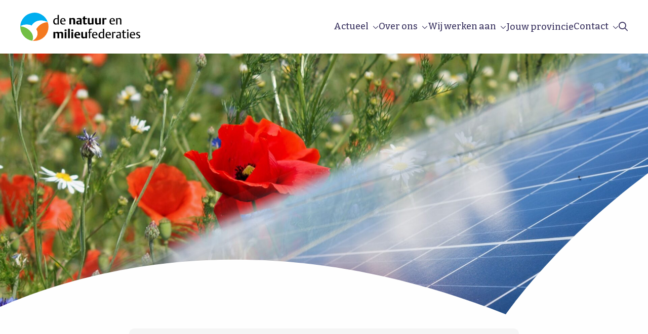

--- FILE ---
content_type: text/html; charset=utf-8
request_url: https://www.youtube-nocookie.com/embed/kjM1vxaxsls?rel=0
body_size: 47180
content:
<!DOCTYPE html><html lang="en" dir="ltr" data-cast-api-enabled="true"><head><meta name="viewport" content="width=device-width, initial-scale=1"><script nonce="40sJJSr7JLddPWu19EnhgA">if ('undefined' == typeof Symbol || 'undefined' == typeof Symbol.iterator) {delete Array.prototype.entries;}</script><style name="www-roboto" nonce="U54cXTbKtP5auqJafg_xaQ">@font-face{font-family:'Roboto';font-style:normal;font-weight:400;font-stretch:100%;src:url(//fonts.gstatic.com/s/roboto/v48/KFO7CnqEu92Fr1ME7kSn66aGLdTylUAMa3GUBHMdazTgWw.woff2)format('woff2');unicode-range:U+0460-052F,U+1C80-1C8A,U+20B4,U+2DE0-2DFF,U+A640-A69F,U+FE2E-FE2F;}@font-face{font-family:'Roboto';font-style:normal;font-weight:400;font-stretch:100%;src:url(//fonts.gstatic.com/s/roboto/v48/KFO7CnqEu92Fr1ME7kSn66aGLdTylUAMa3iUBHMdazTgWw.woff2)format('woff2');unicode-range:U+0301,U+0400-045F,U+0490-0491,U+04B0-04B1,U+2116;}@font-face{font-family:'Roboto';font-style:normal;font-weight:400;font-stretch:100%;src:url(//fonts.gstatic.com/s/roboto/v48/KFO7CnqEu92Fr1ME7kSn66aGLdTylUAMa3CUBHMdazTgWw.woff2)format('woff2');unicode-range:U+1F00-1FFF;}@font-face{font-family:'Roboto';font-style:normal;font-weight:400;font-stretch:100%;src:url(//fonts.gstatic.com/s/roboto/v48/KFO7CnqEu92Fr1ME7kSn66aGLdTylUAMa3-UBHMdazTgWw.woff2)format('woff2');unicode-range:U+0370-0377,U+037A-037F,U+0384-038A,U+038C,U+038E-03A1,U+03A3-03FF;}@font-face{font-family:'Roboto';font-style:normal;font-weight:400;font-stretch:100%;src:url(//fonts.gstatic.com/s/roboto/v48/KFO7CnqEu92Fr1ME7kSn66aGLdTylUAMawCUBHMdazTgWw.woff2)format('woff2');unicode-range:U+0302-0303,U+0305,U+0307-0308,U+0310,U+0312,U+0315,U+031A,U+0326-0327,U+032C,U+032F-0330,U+0332-0333,U+0338,U+033A,U+0346,U+034D,U+0391-03A1,U+03A3-03A9,U+03B1-03C9,U+03D1,U+03D5-03D6,U+03F0-03F1,U+03F4-03F5,U+2016-2017,U+2034-2038,U+203C,U+2040,U+2043,U+2047,U+2050,U+2057,U+205F,U+2070-2071,U+2074-208E,U+2090-209C,U+20D0-20DC,U+20E1,U+20E5-20EF,U+2100-2112,U+2114-2115,U+2117-2121,U+2123-214F,U+2190,U+2192,U+2194-21AE,U+21B0-21E5,U+21F1-21F2,U+21F4-2211,U+2213-2214,U+2216-22FF,U+2308-230B,U+2310,U+2319,U+231C-2321,U+2336-237A,U+237C,U+2395,U+239B-23B7,U+23D0,U+23DC-23E1,U+2474-2475,U+25AF,U+25B3,U+25B7,U+25BD,U+25C1,U+25CA,U+25CC,U+25FB,U+266D-266F,U+27C0-27FF,U+2900-2AFF,U+2B0E-2B11,U+2B30-2B4C,U+2BFE,U+3030,U+FF5B,U+FF5D,U+1D400-1D7FF,U+1EE00-1EEFF;}@font-face{font-family:'Roboto';font-style:normal;font-weight:400;font-stretch:100%;src:url(//fonts.gstatic.com/s/roboto/v48/KFO7CnqEu92Fr1ME7kSn66aGLdTylUAMaxKUBHMdazTgWw.woff2)format('woff2');unicode-range:U+0001-000C,U+000E-001F,U+007F-009F,U+20DD-20E0,U+20E2-20E4,U+2150-218F,U+2190,U+2192,U+2194-2199,U+21AF,U+21E6-21F0,U+21F3,U+2218-2219,U+2299,U+22C4-22C6,U+2300-243F,U+2440-244A,U+2460-24FF,U+25A0-27BF,U+2800-28FF,U+2921-2922,U+2981,U+29BF,U+29EB,U+2B00-2BFF,U+4DC0-4DFF,U+FFF9-FFFB,U+10140-1018E,U+10190-1019C,U+101A0,U+101D0-101FD,U+102E0-102FB,U+10E60-10E7E,U+1D2C0-1D2D3,U+1D2E0-1D37F,U+1F000-1F0FF,U+1F100-1F1AD,U+1F1E6-1F1FF,U+1F30D-1F30F,U+1F315,U+1F31C,U+1F31E,U+1F320-1F32C,U+1F336,U+1F378,U+1F37D,U+1F382,U+1F393-1F39F,U+1F3A7-1F3A8,U+1F3AC-1F3AF,U+1F3C2,U+1F3C4-1F3C6,U+1F3CA-1F3CE,U+1F3D4-1F3E0,U+1F3ED,U+1F3F1-1F3F3,U+1F3F5-1F3F7,U+1F408,U+1F415,U+1F41F,U+1F426,U+1F43F,U+1F441-1F442,U+1F444,U+1F446-1F449,U+1F44C-1F44E,U+1F453,U+1F46A,U+1F47D,U+1F4A3,U+1F4B0,U+1F4B3,U+1F4B9,U+1F4BB,U+1F4BF,U+1F4C8-1F4CB,U+1F4D6,U+1F4DA,U+1F4DF,U+1F4E3-1F4E6,U+1F4EA-1F4ED,U+1F4F7,U+1F4F9-1F4FB,U+1F4FD-1F4FE,U+1F503,U+1F507-1F50B,U+1F50D,U+1F512-1F513,U+1F53E-1F54A,U+1F54F-1F5FA,U+1F610,U+1F650-1F67F,U+1F687,U+1F68D,U+1F691,U+1F694,U+1F698,U+1F6AD,U+1F6B2,U+1F6B9-1F6BA,U+1F6BC,U+1F6C6-1F6CF,U+1F6D3-1F6D7,U+1F6E0-1F6EA,U+1F6F0-1F6F3,U+1F6F7-1F6FC,U+1F700-1F7FF,U+1F800-1F80B,U+1F810-1F847,U+1F850-1F859,U+1F860-1F887,U+1F890-1F8AD,U+1F8B0-1F8BB,U+1F8C0-1F8C1,U+1F900-1F90B,U+1F93B,U+1F946,U+1F984,U+1F996,U+1F9E9,U+1FA00-1FA6F,U+1FA70-1FA7C,U+1FA80-1FA89,U+1FA8F-1FAC6,U+1FACE-1FADC,U+1FADF-1FAE9,U+1FAF0-1FAF8,U+1FB00-1FBFF;}@font-face{font-family:'Roboto';font-style:normal;font-weight:400;font-stretch:100%;src:url(//fonts.gstatic.com/s/roboto/v48/KFO7CnqEu92Fr1ME7kSn66aGLdTylUAMa3OUBHMdazTgWw.woff2)format('woff2');unicode-range:U+0102-0103,U+0110-0111,U+0128-0129,U+0168-0169,U+01A0-01A1,U+01AF-01B0,U+0300-0301,U+0303-0304,U+0308-0309,U+0323,U+0329,U+1EA0-1EF9,U+20AB;}@font-face{font-family:'Roboto';font-style:normal;font-weight:400;font-stretch:100%;src:url(//fonts.gstatic.com/s/roboto/v48/KFO7CnqEu92Fr1ME7kSn66aGLdTylUAMa3KUBHMdazTgWw.woff2)format('woff2');unicode-range:U+0100-02BA,U+02BD-02C5,U+02C7-02CC,U+02CE-02D7,U+02DD-02FF,U+0304,U+0308,U+0329,U+1D00-1DBF,U+1E00-1E9F,U+1EF2-1EFF,U+2020,U+20A0-20AB,U+20AD-20C0,U+2113,U+2C60-2C7F,U+A720-A7FF;}@font-face{font-family:'Roboto';font-style:normal;font-weight:400;font-stretch:100%;src:url(//fonts.gstatic.com/s/roboto/v48/KFO7CnqEu92Fr1ME7kSn66aGLdTylUAMa3yUBHMdazQ.woff2)format('woff2');unicode-range:U+0000-00FF,U+0131,U+0152-0153,U+02BB-02BC,U+02C6,U+02DA,U+02DC,U+0304,U+0308,U+0329,U+2000-206F,U+20AC,U+2122,U+2191,U+2193,U+2212,U+2215,U+FEFF,U+FFFD;}@font-face{font-family:'Roboto';font-style:normal;font-weight:500;font-stretch:100%;src:url(//fonts.gstatic.com/s/roboto/v48/KFO7CnqEu92Fr1ME7kSn66aGLdTylUAMa3GUBHMdazTgWw.woff2)format('woff2');unicode-range:U+0460-052F,U+1C80-1C8A,U+20B4,U+2DE0-2DFF,U+A640-A69F,U+FE2E-FE2F;}@font-face{font-family:'Roboto';font-style:normal;font-weight:500;font-stretch:100%;src:url(//fonts.gstatic.com/s/roboto/v48/KFO7CnqEu92Fr1ME7kSn66aGLdTylUAMa3iUBHMdazTgWw.woff2)format('woff2');unicode-range:U+0301,U+0400-045F,U+0490-0491,U+04B0-04B1,U+2116;}@font-face{font-family:'Roboto';font-style:normal;font-weight:500;font-stretch:100%;src:url(//fonts.gstatic.com/s/roboto/v48/KFO7CnqEu92Fr1ME7kSn66aGLdTylUAMa3CUBHMdazTgWw.woff2)format('woff2');unicode-range:U+1F00-1FFF;}@font-face{font-family:'Roboto';font-style:normal;font-weight:500;font-stretch:100%;src:url(//fonts.gstatic.com/s/roboto/v48/KFO7CnqEu92Fr1ME7kSn66aGLdTylUAMa3-UBHMdazTgWw.woff2)format('woff2');unicode-range:U+0370-0377,U+037A-037F,U+0384-038A,U+038C,U+038E-03A1,U+03A3-03FF;}@font-face{font-family:'Roboto';font-style:normal;font-weight:500;font-stretch:100%;src:url(//fonts.gstatic.com/s/roboto/v48/KFO7CnqEu92Fr1ME7kSn66aGLdTylUAMawCUBHMdazTgWw.woff2)format('woff2');unicode-range:U+0302-0303,U+0305,U+0307-0308,U+0310,U+0312,U+0315,U+031A,U+0326-0327,U+032C,U+032F-0330,U+0332-0333,U+0338,U+033A,U+0346,U+034D,U+0391-03A1,U+03A3-03A9,U+03B1-03C9,U+03D1,U+03D5-03D6,U+03F0-03F1,U+03F4-03F5,U+2016-2017,U+2034-2038,U+203C,U+2040,U+2043,U+2047,U+2050,U+2057,U+205F,U+2070-2071,U+2074-208E,U+2090-209C,U+20D0-20DC,U+20E1,U+20E5-20EF,U+2100-2112,U+2114-2115,U+2117-2121,U+2123-214F,U+2190,U+2192,U+2194-21AE,U+21B0-21E5,U+21F1-21F2,U+21F4-2211,U+2213-2214,U+2216-22FF,U+2308-230B,U+2310,U+2319,U+231C-2321,U+2336-237A,U+237C,U+2395,U+239B-23B7,U+23D0,U+23DC-23E1,U+2474-2475,U+25AF,U+25B3,U+25B7,U+25BD,U+25C1,U+25CA,U+25CC,U+25FB,U+266D-266F,U+27C0-27FF,U+2900-2AFF,U+2B0E-2B11,U+2B30-2B4C,U+2BFE,U+3030,U+FF5B,U+FF5D,U+1D400-1D7FF,U+1EE00-1EEFF;}@font-face{font-family:'Roboto';font-style:normal;font-weight:500;font-stretch:100%;src:url(//fonts.gstatic.com/s/roboto/v48/KFO7CnqEu92Fr1ME7kSn66aGLdTylUAMaxKUBHMdazTgWw.woff2)format('woff2');unicode-range:U+0001-000C,U+000E-001F,U+007F-009F,U+20DD-20E0,U+20E2-20E4,U+2150-218F,U+2190,U+2192,U+2194-2199,U+21AF,U+21E6-21F0,U+21F3,U+2218-2219,U+2299,U+22C4-22C6,U+2300-243F,U+2440-244A,U+2460-24FF,U+25A0-27BF,U+2800-28FF,U+2921-2922,U+2981,U+29BF,U+29EB,U+2B00-2BFF,U+4DC0-4DFF,U+FFF9-FFFB,U+10140-1018E,U+10190-1019C,U+101A0,U+101D0-101FD,U+102E0-102FB,U+10E60-10E7E,U+1D2C0-1D2D3,U+1D2E0-1D37F,U+1F000-1F0FF,U+1F100-1F1AD,U+1F1E6-1F1FF,U+1F30D-1F30F,U+1F315,U+1F31C,U+1F31E,U+1F320-1F32C,U+1F336,U+1F378,U+1F37D,U+1F382,U+1F393-1F39F,U+1F3A7-1F3A8,U+1F3AC-1F3AF,U+1F3C2,U+1F3C4-1F3C6,U+1F3CA-1F3CE,U+1F3D4-1F3E0,U+1F3ED,U+1F3F1-1F3F3,U+1F3F5-1F3F7,U+1F408,U+1F415,U+1F41F,U+1F426,U+1F43F,U+1F441-1F442,U+1F444,U+1F446-1F449,U+1F44C-1F44E,U+1F453,U+1F46A,U+1F47D,U+1F4A3,U+1F4B0,U+1F4B3,U+1F4B9,U+1F4BB,U+1F4BF,U+1F4C8-1F4CB,U+1F4D6,U+1F4DA,U+1F4DF,U+1F4E3-1F4E6,U+1F4EA-1F4ED,U+1F4F7,U+1F4F9-1F4FB,U+1F4FD-1F4FE,U+1F503,U+1F507-1F50B,U+1F50D,U+1F512-1F513,U+1F53E-1F54A,U+1F54F-1F5FA,U+1F610,U+1F650-1F67F,U+1F687,U+1F68D,U+1F691,U+1F694,U+1F698,U+1F6AD,U+1F6B2,U+1F6B9-1F6BA,U+1F6BC,U+1F6C6-1F6CF,U+1F6D3-1F6D7,U+1F6E0-1F6EA,U+1F6F0-1F6F3,U+1F6F7-1F6FC,U+1F700-1F7FF,U+1F800-1F80B,U+1F810-1F847,U+1F850-1F859,U+1F860-1F887,U+1F890-1F8AD,U+1F8B0-1F8BB,U+1F8C0-1F8C1,U+1F900-1F90B,U+1F93B,U+1F946,U+1F984,U+1F996,U+1F9E9,U+1FA00-1FA6F,U+1FA70-1FA7C,U+1FA80-1FA89,U+1FA8F-1FAC6,U+1FACE-1FADC,U+1FADF-1FAE9,U+1FAF0-1FAF8,U+1FB00-1FBFF;}@font-face{font-family:'Roboto';font-style:normal;font-weight:500;font-stretch:100%;src:url(//fonts.gstatic.com/s/roboto/v48/KFO7CnqEu92Fr1ME7kSn66aGLdTylUAMa3OUBHMdazTgWw.woff2)format('woff2');unicode-range:U+0102-0103,U+0110-0111,U+0128-0129,U+0168-0169,U+01A0-01A1,U+01AF-01B0,U+0300-0301,U+0303-0304,U+0308-0309,U+0323,U+0329,U+1EA0-1EF9,U+20AB;}@font-face{font-family:'Roboto';font-style:normal;font-weight:500;font-stretch:100%;src:url(//fonts.gstatic.com/s/roboto/v48/KFO7CnqEu92Fr1ME7kSn66aGLdTylUAMa3KUBHMdazTgWw.woff2)format('woff2');unicode-range:U+0100-02BA,U+02BD-02C5,U+02C7-02CC,U+02CE-02D7,U+02DD-02FF,U+0304,U+0308,U+0329,U+1D00-1DBF,U+1E00-1E9F,U+1EF2-1EFF,U+2020,U+20A0-20AB,U+20AD-20C0,U+2113,U+2C60-2C7F,U+A720-A7FF;}@font-face{font-family:'Roboto';font-style:normal;font-weight:500;font-stretch:100%;src:url(//fonts.gstatic.com/s/roboto/v48/KFO7CnqEu92Fr1ME7kSn66aGLdTylUAMa3yUBHMdazQ.woff2)format('woff2');unicode-range:U+0000-00FF,U+0131,U+0152-0153,U+02BB-02BC,U+02C6,U+02DA,U+02DC,U+0304,U+0308,U+0329,U+2000-206F,U+20AC,U+2122,U+2191,U+2193,U+2212,U+2215,U+FEFF,U+FFFD;}</style><script name="www-roboto" nonce="40sJJSr7JLddPWu19EnhgA">if (document.fonts && document.fonts.load) {document.fonts.load("400 10pt Roboto", "E"); document.fonts.load("500 10pt Roboto", "E");}</script><link rel="stylesheet" href="/s/player/652bbb94/www-player.css" name="www-player" nonce="U54cXTbKtP5auqJafg_xaQ"><style nonce="U54cXTbKtP5auqJafg_xaQ">html {overflow: hidden;}body {font: 12px Roboto, Arial, sans-serif; background-color: #000; color: #fff; height: 100%; width: 100%; overflow: hidden; position: absolute; margin: 0; padding: 0;}#player {width: 100%; height: 100%;}h1 {text-align: center; color: #fff;}h3 {margin-top: 6px; margin-bottom: 3px;}.player-unavailable {position: absolute; top: 0; left: 0; right: 0; bottom: 0; padding: 25px; font-size: 13px; background: url(/img/meh7.png) 50% 65% no-repeat;}.player-unavailable .message {text-align: left; margin: 0 -5px 15px; padding: 0 5px 14px; border-bottom: 1px solid #888; font-size: 19px; font-weight: normal;}.player-unavailable a {color: #167ac6; text-decoration: none;}</style><script nonce="40sJJSr7JLddPWu19EnhgA">var ytcsi={gt:function(n){n=(n||"")+"data_";return ytcsi[n]||(ytcsi[n]={tick:{},info:{},gel:{preLoggedGelInfos:[]}})},now:window.performance&&window.performance.timing&&window.performance.now&&window.performance.timing.navigationStart?function(){return window.performance.timing.navigationStart+window.performance.now()}:function(){return(new Date).getTime()},tick:function(l,t,n){var ticks=ytcsi.gt(n).tick;var v=t||ytcsi.now();if(ticks[l]){ticks["_"+l]=ticks["_"+l]||[ticks[l]];ticks["_"+l].push(v)}ticks[l]=
v},info:function(k,v,n){ytcsi.gt(n).info[k]=v},infoGel:function(p,n){ytcsi.gt(n).gel.preLoggedGelInfos.push(p)},setStart:function(t,n){ytcsi.tick("_start",t,n)}};
(function(w,d){function isGecko(){if(!w.navigator)return false;try{if(w.navigator.userAgentData&&w.navigator.userAgentData.brands&&w.navigator.userAgentData.brands.length){var brands=w.navigator.userAgentData.brands;var i=0;for(;i<brands.length;i++)if(brands[i]&&brands[i].brand==="Firefox")return true;return false}}catch(e){setTimeout(function(){throw e;})}if(!w.navigator.userAgent)return false;var ua=w.navigator.userAgent;return ua.indexOf("Gecko")>0&&ua.toLowerCase().indexOf("webkit")<0&&ua.indexOf("Edge")<
0&&ua.indexOf("Trident")<0&&ua.indexOf("MSIE")<0}ytcsi.setStart(w.performance?w.performance.timing.responseStart:null);var isPrerender=(d.visibilityState||d.webkitVisibilityState)=="prerender";var vName=!d.visibilityState&&d.webkitVisibilityState?"webkitvisibilitychange":"visibilitychange";if(isPrerender){var startTick=function(){ytcsi.setStart();d.removeEventListener(vName,startTick)};d.addEventListener(vName,startTick,false)}if(d.addEventListener)d.addEventListener(vName,function(){ytcsi.tick("vc")},
false);if(isGecko()){var isHidden=(d.visibilityState||d.webkitVisibilityState)=="hidden";if(isHidden)ytcsi.tick("vc")}var slt=function(el,t){setTimeout(function(){var n=ytcsi.now();el.loadTime=n;if(el.slt)el.slt()},t)};w.__ytRIL=function(el){if(!el.getAttribute("data-thumb"))if(w.requestAnimationFrame)w.requestAnimationFrame(function(){slt(el,0)});else slt(el,16)}})(window,document);
</script><script nonce="40sJJSr7JLddPWu19EnhgA">var ytcfg={d:function(){return window.yt&&yt.config_||ytcfg.data_||(ytcfg.data_={})},get:function(k,o){return k in ytcfg.d()?ytcfg.d()[k]:o},set:function(){var a=arguments;if(a.length>1)ytcfg.d()[a[0]]=a[1];else{var k;for(k in a[0])ytcfg.d()[k]=a[0][k]}}};
ytcfg.set({"CLIENT_CANARY_STATE":"none","DEVICE":"cbr\u003dChrome\u0026cbrand\u003dapple\u0026cbrver\u003d131.0.0.0\u0026ceng\u003dWebKit\u0026cengver\u003d537.36\u0026cos\u003dMacintosh\u0026cosver\u003d10_15_7\u0026cplatform\u003dDESKTOP","EVENT_ID":"VJuAaZi0KtSjlu8P9pjZwAg","EXPERIMENT_FLAGS":{"ab_det_apb_b":true,"ab_det_apm":true,"ab_det_el_h":true,"ab_det_em_inj":true,"ab_fk_sk_cl":true,"ab_l_sig_st":true,"ab_l_sig_st_e":true,"action_companion_center_align_description":true,"allow_skip_networkless":true,"always_send_and_write":true,"att_web_record_metrics":true,"attmusi":true,"c3_enable_button_impression_logging":true,"c3_watch_page_component":true,"cancel_pending_navs":true,"clean_up_manual_attribution_header":true,"config_age_report_killswitch":true,"cow_optimize_idom_compat":true,"csi_on_gel":true,"delhi_mweb_colorful_sd":true,"delhi_mweb_colorful_sd_v2":true,"deprecate_pair_servlet_enabled":true,"desktop_sparkles_light_cta_button":true,"disable_child_node_auto_formatted_strings":true,"disable_log_to_visitor_layer":true,"disable_pacf_logging_for_memory_limited_tv":true,"embeds_enable_eid_enforcement_for_youtube":true,"embeds_enable_info_panel_dismissal":true,"embeds_enable_pfp_always_unbranded":true,"embeds_muted_autoplay_sound_fix":true,"embeds_serve_es6_client":true,"embeds_web_nwl_disable_nocookie":true,"embeds_web_updated_shorts_definition_fix":true,"enable_active_view_display_ad_renderer_web_home":true,"enable_ad_disclosure_banner_a11y_fix":true,"enable_android_web_view_top_insets_bugfix":true,"enable_client_sli_logging":true,"enable_client_streamz_web":true,"enable_client_ve_spec":true,"enable_cloud_save_error_popup_after_retry":true,"enable_dai_sdf_h5_preroll":true,"enable_datasync_id_header_in_web_vss_pings":true,"enable_default_mono_cta_migration_web_client":true,"enable_docked_chat_messages":true,"enable_drop_shadow_experiment":true,"enable_embeds_new_caption_language_picker":true,"enable_entity_store_from_dependency_injection":true,"enable_inline_muted_playback_on_web_search":true,"enable_inline_muted_playback_on_web_search_for_vdc":true,"enable_inline_muted_playback_on_web_search_for_vdcb":true,"enable_is_extended_monitoring":true,"enable_is_mini_app_page_active_bugfix":true,"enable_logging_first_user_action_after_game_ready":true,"enable_ltc_param_fetch_from_innertube":true,"enable_masthead_mweb_padding_fix":true,"enable_menu_renderer_button_in_mweb_hclr":true,"enable_mini_app_command_handler_mweb_fix":true,"enable_mini_guide_downloads_item":true,"enable_mixed_direction_formatted_strings":true,"enable_mweb_new_caption_language_picker":true,"enable_names_handles_account_switcher":true,"enable_network_request_logging_on_game_events":true,"enable_new_paid_product_placement":true,"enable_open_in_new_tab_icon_for_short_dr_for_desktop_search":true,"enable_open_yt_content":true,"enable_origin_query_parameter_bugfix":true,"enable_pause_ads_on_ytv_html5":true,"enable_payments_purchase_manager":true,"enable_pdp_icon_prefetch":true,"enable_pl_r_si_fa":true,"enable_place_pivot_url":true,"enable_pv_screen_modern_text":true,"enable_removing_navbar_title_on_hashtag_page_mweb":true,"enable_rta_manager":true,"enable_sdf_companion_h5":true,"enable_sdf_dai_h5_midroll":true,"enable_sdf_h5_endemic_mid_post_roll":true,"enable_sdf_on_h5_unplugged_vod_midroll":true,"enable_sdf_shorts_player_bytes_h5":true,"enable_sending_unwrapped_game_audio_as_serialized_metadata":true,"enable_sfv_effect_pivot_url":true,"enable_shorts_new_carousel":true,"enable_skip_ad_guidance_prompt":true,"enable_skippable_ads_for_unplugged_ad_pod":true,"enable_smearing_expansion_dai":true,"enable_time_out_messages":true,"enable_timeline_view_modern_transcript_fe":true,"enable_video_display_compact_button_group_for_desktop_search":true,"enable_web_delhi_icons":true,"enable_web_home_top_landscape_image_layout_level_click":true,"enable_web_tiered_gel":true,"enable_window_constrained_buy_flow_dialog":true,"enable_wiz_queue_effect_and_on_init_initial_runs":true,"enable_ypc_spinners":true,"enable_yt_ata_iframe_authuser":true,"export_networkless_options":true,"export_player_version_to_ytconfig":true,"fill_single_video_with_notify_to_lasr":true,"fix_ad_miniplayer_controls_rendering":true,"fix_ads_tracking_for_swf_config_deprecation_mweb":true,"h5_companion_enable_adcpn_macro_substitution_for_click_pings":true,"h5_inplayer_enable_adcpn_macro_substitution_for_click_pings":true,"h5_reset_cache_and_filter_before_update_masthead":true,"hide_channel_creation_title_for_mweb":true,"high_ccv_client_side_caching_h5":true,"html5_log_trigger_events_with_debug_data":true,"html5_ssdai_enable_media_end_cue_range":true,"idb_immediate_commit":true,"il_attach_cache_limit":true,"il_use_view_model_logging_context":true,"is_browser_support_for_webcam_streaming":true,"json_condensed_response":true,"kev_adb_pg":true,"kevlar_gel_error_routing":true,"kevlar_watch_cinematics":true,"live_chat_enable_controller_extraction":true,"live_chat_enable_rta_manager":true,"log_click_with_layer_from_element_in_command_handler":true,"mdx_enable_privacy_disclosure_ui":true,"mdx_load_cast_api_bootstrap_script":true,"medium_progress_bar_modification":true,"migrate_remaining_web_ad_badges_to_innertube":true,"mobile_account_menu_refresh":true,"mweb_account_linking_noapp":true,"mweb_allow_modern_search_suggest_behavior":true,"mweb_animated_actions":true,"mweb_app_upsell_button_direct_to_app":true,"mweb_c3_enable_adaptive_signals":true,"mweb_c3_library_page_enable_recent_shelf":true,"mweb_c3_remove_web_navigation_endpoint_data":true,"mweb_c3_use_canonical_from_player_response":true,"mweb_cinematic_watch":true,"mweb_command_handler":true,"mweb_delay_watch_initial_data":true,"mweb_disable_searchbar_scroll":true,"mweb_enable_browse_chunks":true,"mweb_enable_fine_scrubbing_for_recs":true,"mweb_enable_imp_portal":true,"mweb_enable_keto_batch_player_fullscreen":true,"mweb_enable_keto_batch_player_progress_bar":true,"mweb_enable_keto_batch_player_tooltips":true,"mweb_enable_lockup_view_model_for_ucp":true,"mweb_enable_mix_panel_title_metadata":true,"mweb_enable_more_drawer":true,"mweb_enable_optional_fullscreen_landscape_locking":true,"mweb_enable_overlay_touch_manager":true,"mweb_enable_premium_carve_out_fix":true,"mweb_enable_refresh_detection":true,"mweb_enable_search_imp":true,"mweb_enable_shorts_video_preload":true,"mweb_enable_skippables_on_jio_phone":true,"mweb_enable_two_line_title_on_shorts":true,"mweb_enable_varispeed_controller":true,"mweb_enable_watch_feed_infinite_scroll":true,"mweb_enable_wrapped_unplugged_pause_membership_dialog_renderer":true,"mweb_fix_monitor_visibility_after_render":true,"mweb_force_ios_fallback_to_native_control":true,"mweb_fp_auto_fullscreen":true,"mweb_fullscreen_controls":true,"mweb_fullscreen_controls_action_buttons":true,"mweb_fullscreen_watch_system":true,"mweb_home_reactive_shorts":true,"mweb_innertube_search_command":true,"mweb_kaios_enable_autoplay_switch_view_model":true,"mweb_lang_in_html":true,"mweb_like_button_synced_with_entities":true,"mweb_logo_use_home_page_ve":true,"mweb_native_control_in_faux_fullscreen_shared":true,"mweb_player_control_on_hover":true,"mweb_player_delhi_dtts":true,"mweb_player_settings_use_bottom_sheet":true,"mweb_player_show_previous_next_buttons_in_playlist":true,"mweb_player_skip_no_op_state_changes":true,"mweb_player_user_select_none":true,"mweb_playlist_engagement_panel":true,"mweb_progress_bar_seek_on_mouse_click":true,"mweb_pull_2_full":true,"mweb_pull_2_full_enable_touch_handlers":true,"mweb_schedule_warm_watch_response":true,"mweb_searchbox_legacy_navigation":true,"mweb_see_fewer_shorts":true,"mweb_shorts_comments_panel_id_change":true,"mweb_shorts_early_continuation":true,"mweb_show_ios_smart_banner":true,"mweb_show_sign_in_button_from_header":true,"mweb_use_server_url_on_startup":true,"mweb_watch_captions_enable_auto_translate":true,"mweb_watch_captions_set_default_size":true,"mweb_watch_stop_scheduler_on_player_response":true,"mweb_watchfeed_big_thumbnails":true,"mweb_yt_searchbox":true,"networkless_logging":true,"no_client_ve_attach_unless_shown":true,"pageid_as_header_web":true,"playback_settings_use_switch_menu":true,"player_controls_autonav_fix":true,"player_controls_skip_double_signal_update":true,"polymer_bad_build_labels":true,"polymer_verifiy_app_state":true,"qoe_send_and_write":true,"remove_chevron_from_ad_disclosure_banner_h5":true,"remove_masthead_channel_banner_on_refresh":true,"remove_slot_id_exited_trigger_for_dai_in_player_slot_expire":true,"replace_client_url_parsing_with_server_signal":true,"service_worker_enabled":true,"service_worker_push_enabled":true,"service_worker_push_home_page_prompt":true,"service_worker_push_watch_page_prompt":true,"shell_load_gcf":true,"shorten_initial_gel_batch_timeout":true,"should_use_yt_voice_endpoint_in_kaios":true,"smarter_ve_dedupping":true,"speedmaster_no_seek":true,"stop_handling_click_for_non_rendering_overlay_layout":true,"suppress_error_204_logging":true,"synced_panel_scrolling_controller":true,"use_event_time_ms_header":true,"use_fifo_for_networkless":true,"use_request_time_ms_header":true,"use_session_based_sampling":true,"use_thumbnail_overlay_time_status_renderer_for_live_badge":true,"vss_final_ping_send_and_write":true,"vss_playback_use_send_and_write":true,"web_adaptive_repeat_ase":true,"web_always_load_chat_support":true,"web_api_url":true,"web_attributed_string_deep_equal_bugfix":true,"web_autonav_allow_off_by_default":true,"web_button_vm_refactor_disabled":true,"web_c3_log_app_init_finish":true,"web_component_wrapper_track_owner":true,"web_csi_action_sampling_enabled":true,"web_dedupe_ve_grafting":true,"web_disable_backdrop_filter":true,"web_enable_ab_rsp_cl":true,"web_enable_course_icon_update":true,"web_enable_error_204":true,"web_gcf_hashes_innertube":true,"web_gel_timeout_cap":true,"web_parent_target_for_sheets":true,"web_persist_server_autonav_state_on_client":true,"web_playback_associated_log_ctt":true,"web_playback_associated_ve":true,"web_prefetch_preload_video":true,"web_progress_bar_draggable":true,"web_shorts_just_watched_on_channel_and_pivot_study":true,"web_shorts_just_watched_overlay":true,"web_shorts_wn_shelf_header_tuning":true,"web_update_panel_visibility_logging_fix":true,"web_watch_controls_state_signals":true,"web_wiz_attributed_string":true,"webfe_mweb_watch_microdata":true,"webfe_watch_shorts_canonical_url_fix":true,"webpo_exit_on_net_err":true,"wiz_diff_overwritable":true,"wiz_stamper_new_context_api":true,"woffle_used_state_report":true,"wpo_gel_strz":true,"wug_networking_gzip_request":true,"H5_async_logging_delay_ms":30000.0,"attention_logging_scroll_throttle":500.0,"autoplay_pause_by_lact_sampling_fraction":0.0,"cinematic_watch_effect_opacity":0.4,"log_window_onerror_fraction":0.1,"speedmaster_playback_rate":2.0,"tv_pacf_logging_sample_rate":0.01,"web_attention_logging_scroll_throttle":500.0,"web_load_prediction_threshold":0.1,"web_navigation_prediction_threshold":0.1,"web_pbj_log_warning_rate":0.0,"web_system_health_fraction":0.01,"ytidb_transaction_ended_event_rate_limit":0.02,"active_time_update_interval_ms":10000,"att_init_delay":500,"autoplay_pause_by_lact_sec":0,"botguard_async_snapshot_timeout_ms":3000,"check_navigator_accuracy_timeout_ms":0,"cinematic_watch_css_filter_blur_strength":40,"cinematic_watch_fade_out_duration":500,"close_webview_delay_ms":100,"cloud_save_game_data_rate_limit_ms":3000,"compression_disable_point":10,"custom_active_view_tos_timeout_ms":3600000,"embeds_widget_poll_interval_ms":0,"gel_min_batch_size":3,"gel_queue_timeout_max_ms":60000,"get_async_timeout_ms":60000,"hide_cta_for_home_web_video_ads_animate_in_time":2,"html5_byterate_soft_cap":0,"initial_gel_batch_timeout":2000,"max_body_size_to_compress":500000,"max_prefetch_window_sec_for_livestream_optimization":10,"min_prefetch_offset_sec_for_livestream_optimization":20,"mini_app_container_iframe_src_update_delay_ms":0,"multiple_preview_news_duration_time":11000,"mweb_c3_toast_duration_ms":5000,"mweb_deep_link_fallback_timeout_ms":10000,"mweb_delay_response_received_actions":100,"mweb_fp_dpad_rate_limit_ms":0,"mweb_fp_dpad_watch_title_clamp_lines":0,"mweb_history_manager_cache_size":100,"mweb_ios_fullscreen_playback_transition_delay_ms":500,"mweb_ios_fullscreen_system_pause_epilson_ms":0,"mweb_override_response_store_expiration_ms":0,"mweb_shorts_early_continuation_trigger_threshold":4,"mweb_w2w_max_age_seconds":0,"mweb_watch_captions_default_size":2,"neon_dark_launch_gradient_count":0,"network_polling_interval":30000,"play_click_interval_ms":30000,"play_ping_interval_ms":10000,"prefetch_comments_ms_after_video":0,"send_config_hash_timer":0,"service_worker_push_logged_out_prompt_watches":-1,"service_worker_push_prompt_cap":-1,"service_worker_push_prompt_delay_microseconds":3888000000000,"slow_compressions_before_abandon_count":4,"speedmaster_cancellation_movement_dp":10,"speedmaster_touch_activation_ms":500,"web_attention_logging_throttle":500,"web_foreground_heartbeat_interval_ms":28000,"web_gel_debounce_ms":10000,"web_logging_max_batch":100,"web_max_tracing_events":50,"web_tracing_session_replay":0,"wil_icon_max_concurrent_fetches":9999,"ytidb_remake_db_retries":3,"ytidb_reopen_db_retries":3,"WebClientReleaseProcessCritical__youtube_embeds_client_version_override":"","WebClientReleaseProcessCritical__youtube_embeds_web_client_version_override":"","WebClientReleaseProcessCritical__youtube_mweb_client_version_override":"","debug_forced_internalcountrycode":"","embeds_web_synth_ch_headers_banned_urls_regex":"","enable_web_media_service":"DISABLED","il_payload_scraping":"","live_chat_unicode_emoji_json_url":"https://www.gstatic.com/youtube/img/emojis/emojis-svg-9.json","mweb_deep_link_feature_tag_suffix":"11268432","mweb_enable_shorts_innertube_player_prefetch_trigger":"NONE","mweb_fp_dpad":"home,search,browse,channel,create_channel,experiments,settings,trending,oops,404,paid_memberships,sponsorship,premium,shorts","mweb_fp_dpad_linear_navigation":"","mweb_fp_dpad_linear_navigation_visitor":"","mweb_fp_dpad_visitor":"","mweb_preload_video_by_player_vars":"","place_pivot_triggering_container_alternate":"","place_pivot_triggering_counterfactual_container_alternate":"","service_worker_push_force_notification_prompt_tag":"1","service_worker_scope":"/","suggest_exp_str":"","web_client_version_override":"","kevlar_command_handler_command_banlist":[],"mini_app_ids_without_game_ready":["UgkxHHtsak1SC8mRGHMZewc4HzeAY3yhPPmJ","Ugkx7OgzFqE6z_5Mtf4YsotGfQNII1DF_RBm"],"web_op_signal_type_banlist":[],"web_tracing_enabled_spans":["event","command"]},"GAPI_HINT_PARAMS":"m;/_/scs/abc-static/_/js/k\u003dgapi.gapi.en.FZb77tO2YW4.O/d\u003d1/rs\u003dAHpOoo8lqavmo6ayfVxZovyDiP6g3TOVSQ/m\u003d__features__","GAPI_HOST":"https://apis.google.com","GAPI_LOCALE":"en_US","GL":"US","HL":"en","HTML_DIR":"ltr","HTML_LANG":"en","INNERTUBE_API_KEY":"AIzaSyAO_FJ2SlqU8Q4STEHLGCilw_Y9_11qcW8","INNERTUBE_API_VERSION":"v1","INNERTUBE_CLIENT_NAME":"WEB_EMBEDDED_PLAYER","INNERTUBE_CLIENT_VERSION":"1.20260130.01.00","INNERTUBE_CONTEXT":{"client":{"hl":"en","gl":"US","remoteHost":"18.117.100.157","deviceMake":"Apple","deviceModel":"","visitorData":"CgtfVXJ4MWNYUGhtUSjUtoLMBjIKCgJVUxIEGgAgOQ%3D%3D","userAgent":"Mozilla/5.0 (Macintosh; Intel Mac OS X 10_15_7) AppleWebKit/537.36 (KHTML, like Gecko) Chrome/131.0.0.0 Safari/537.36; ClaudeBot/1.0; +claudebot@anthropic.com),gzip(gfe)","clientName":"WEB_EMBEDDED_PLAYER","clientVersion":"1.20260130.01.00","osName":"Macintosh","osVersion":"10_15_7","originalUrl":"https://www.youtube-nocookie.com/embed/kjM1vxaxsls?rel\u003d0","platform":"DESKTOP","clientFormFactor":"UNKNOWN_FORM_FACTOR","configInfo":{"appInstallData":"[base64]%3D%3D"},"browserName":"Chrome","browserVersion":"131.0.0.0","acceptHeader":"text/html,application/xhtml+xml,application/xml;q\u003d0.9,image/webp,image/apng,*/*;q\u003d0.8,application/signed-exchange;v\u003db3;q\u003d0.9","deviceExperimentId":"ChxOell3TWpJME5qazFOakk0TlRNMk1UUTBOdz09ENS2gswGGNS2gswG","rolloutToken":"CP-bwLbUiYLlogEQp8akkeq6kgMYp8akkeq6kgM%3D"},"user":{"lockedSafetyMode":false},"request":{"useSsl":true},"clickTracking":{"clickTrackingParams":"IhMImK6kkeq6kgMV1JHlBx12TBaI"},"thirdParty":{"embeddedPlayerContext":{"embeddedPlayerEncryptedContext":"AD5ZzFRGwT88ovZqTQzTkdXuleXEkgtPzDiTYiN06laWjDSpzYZJWoEqQOYmPfBB_bsjHmDjqyIy-6AlSW8a1rVpEYgZxBZHakrEJzuvhhcPSLC59P5L5_oFcQzSAosG6jzyyNUOEZYMEAygBS78pNIqOCxfVPNfUVWccvyOtQB_wCA","ancestorOriginsSupported":false}}},"INNERTUBE_CONTEXT_CLIENT_NAME":56,"INNERTUBE_CONTEXT_CLIENT_VERSION":"1.20260130.01.00","INNERTUBE_CONTEXT_GL":"US","INNERTUBE_CONTEXT_HL":"en","LATEST_ECATCHER_SERVICE_TRACKING_PARAMS":{"client.name":"WEB_EMBEDDED_PLAYER","client.jsfeat":"2021"},"LOGGED_IN":false,"PAGE_BUILD_LABEL":"youtube.embeds.web_20260130_01_RC00","PAGE_CL":863108022,"SERVER_NAME":"WebFE","VISITOR_DATA":"CgtfVXJ4MWNYUGhtUSjUtoLMBjIKCgJVUxIEGgAgOQ%3D%3D","WEB_PLAYER_CONTEXT_CONFIGS":{"WEB_PLAYER_CONTEXT_CONFIG_ID_EMBEDDED_PLAYER":{"rootElementId":"movie_player","jsUrl":"/s/player/652bbb94/player_ias.vflset/en_US/base.js","cssUrl":"/s/player/652bbb94/www-player.css","contextId":"WEB_PLAYER_CONTEXT_CONFIG_ID_EMBEDDED_PLAYER","eventLabel":"embedded","contentRegion":"US","hl":"en_US","hostLanguage":"en","innertubeApiKey":"AIzaSyAO_FJ2SlqU8Q4STEHLGCilw_Y9_11qcW8","innertubeApiVersion":"v1","innertubeContextClientVersion":"1.20260130.01.00","disableRelatedVideos":true,"device":{"brand":"apple","model":"","browser":"Chrome","browserVersion":"131.0.0.0","os":"Macintosh","osVersion":"10_15_7","platform":"DESKTOP","interfaceName":"WEB_EMBEDDED_PLAYER","interfaceVersion":"1.20260130.01.00"},"serializedExperimentIds":"24004644,51010235,51063643,51098299,51204329,51222973,51340662,51349914,51353393,51366423,51389629,51404808,51458177,51459424,51490331,51500051,51505436,51530495,51534669,51560386,51564352,51565116,51566373,51566863,51578632,51583568,51583821,51585555,51586115,51605258,51605395,51609829,51611457,51615066,51619500,51620867,51621065,51622845,51631301,51637029,51638932,51647793,51648232,51648336,51653717,51672162,51681662,51683502,51684301,51684307,51693510,51693995,51696107,51696619,51700777,51701616,51705183,51713237,51717747,51719110,51719411,51719628,51729217,51732102,51735452,51737133,51737659,51740812,51742377,51742828,51742877,51744563,51744581,51748169,51749572,51751854,51751894,51752092,51752633,51754305,51759208,51762121,51763569","serializedExperimentFlags":"H5_async_logging_delay_ms\u003d30000.0\u0026PlayerWeb__h5_enable_advisory_rating_restrictions\u003dtrue\u0026a11y_h5_associate_survey_question\u003dtrue\u0026ab_det_apb_b\u003dtrue\u0026ab_det_apm\u003dtrue\u0026ab_det_el_h\u003dtrue\u0026ab_det_em_inj\u003dtrue\u0026ab_fk_sk_cl\u003dtrue\u0026ab_l_sig_st\u003dtrue\u0026ab_l_sig_st_e\u003dtrue\u0026action_companion_center_align_description\u003dtrue\u0026ad_pod_disable_companion_persist_ads_quality\u003dtrue\u0026add_stmp_logs_for_voice_boost\u003dtrue\u0026allow_autohide_on_paused_videos\u003dtrue\u0026allow_drm_override\u003dtrue\u0026allow_live_autoplay\u003dtrue\u0026allow_poltergust_autoplay\u003dtrue\u0026allow_skip_networkless\u003dtrue\u0026allow_vb_audio_formats\u003dtrue\u0026allow_vb_audio_formats_with_mta\u003dtrue\u0026allow_vp9_1080p_mq_enc\u003dtrue\u0026always_cache_redirect_endpoint\u003dtrue\u0026always_send_and_write\u003dtrue\u0026annotation_module_vast_cards_load_logging_fraction\u003d1.0\u0026assign_drm_family_by_format\u003dtrue\u0026att_web_record_metrics\u003dtrue\u0026attention_logging_scroll_throttle\u003d500.0\u0026attmusi\u003dtrue\u0026autoplay_time\u003d10000\u0026autoplay_time_for_fullscreen\u003d-1\u0026autoplay_time_for_music_content\u003d-1\u0026bg_vm_reinit_threshold\u003d7200000\u0026block_tvhtml5_simply_embedded\u003dtrue\u0026blocked_packages_for_sps\u003d[]\u0026botguard_async_snapshot_timeout_ms\u003d3000\u0026captions_url_add_ei\u003dtrue\u0026check_navigator_accuracy_timeout_ms\u003d0\u0026clean_up_manual_attribution_header\u003dtrue\u0026compression_disable_point\u003d10\u0026cow_optimize_idom_compat\u003dtrue\u0026csi_on_gel\u003dtrue\u0026custom_active_view_tos_timeout_ms\u003d3600000\u0026dash_manifest_version\u003d5\u0026debug_bandaid_hostname\u003d\u0026debug_bandaid_port\u003d0\u0026debug_sherlog_username\u003d\u0026delhi_fast_follow_autonav_toggle\u003dtrue\u0026delhi_modern_player_default_thumbnail_percentage\u003d0.0\u0026delhi_modern_player_faster_autohide_delay_ms\u003d2000\u0026delhi_modern_player_pause_thumbnail_percentage\u003d0.6\u0026delhi_modern_web_player_blending_mode\u003d\u0026delhi_modern_web_player_disable_frosted_glass\u003dtrue\u0026delhi_modern_web_player_horizontal_volume_controls\u003dtrue\u0026delhi_modern_web_player_lhs_volume_controls\u003dtrue\u0026delhi_modern_web_player_responsive_compact_controls_threshold\u003d0\u0026deprecate_22\u003dtrue\u0026deprecate_delay_ping\u003dtrue\u0026deprecate_pair_servlet_enabled\u003dtrue\u0026desktop_sparkles_light_cta_button\u003dtrue\u0026disable_av1_setting\u003dtrue\u0026disable_branding_context\u003dtrue\u0026disable_channel_id_check_for_suspended_channels\u003dtrue\u0026disable_child_node_auto_formatted_strings\u003dtrue\u0026disable_lifa_for_supex_users\u003dtrue\u0026disable_log_to_visitor_layer\u003dtrue\u0026disable_mdx_connection_in_mdx_module_for_music_web\u003dtrue\u0026disable_pacf_logging_for_memory_limited_tv\u003dtrue\u0026disable_reduced_fullscreen_autoplay_countdown_for_minors\u003dtrue\u0026disable_reel_item_watch_format_filtering\u003dtrue\u0026disable_threegpp_progressive_formats\u003dtrue\u0026disable_touch_events_on_skip_button\u003dtrue\u0026edge_encryption_fill_primary_key_version\u003dtrue\u0026embeds_enable_info_panel_dismissal\u003dtrue\u0026embeds_enable_move_set_center_crop_to_public\u003dtrue\u0026embeds_enable_per_video_embed_config\u003dtrue\u0026embeds_enable_pfp_always_unbranded\u003dtrue\u0026embeds_web_lite_mode\u003d1\u0026embeds_web_nwl_disable_nocookie\u003dtrue\u0026embeds_web_synth_ch_headers_banned_urls_regex\u003d\u0026enable_active_view_display_ad_renderer_web_home\u003dtrue\u0026enable_active_view_lr_shorts_video\u003dtrue\u0026enable_active_view_web_shorts_video\u003dtrue\u0026enable_ad_cpn_macro_substitution_for_click_pings\u003dtrue\u0026enable_ad_disclosure_banner_a11y_fix\u003dtrue\u0026enable_antiscraping_web_player_expired\u003dtrue\u0026enable_app_promo_endcap_eml_on_tablet\u003dtrue\u0026enable_batched_cross_device_pings_in_gel_fanout\u003dtrue\u0026enable_cast_for_web_unplugged\u003dtrue\u0026enable_cast_on_music_web\u003dtrue\u0026enable_cipher_for_manifest_urls\u003dtrue\u0026enable_cleanup_masthead_autoplay_hack_fix\u003dtrue\u0026enable_client_page_id_header_for_first_party_pings\u003dtrue\u0026enable_client_sli_logging\u003dtrue\u0026enable_client_ve_spec\u003dtrue\u0026enable_cta_banner_on_unplugged_lr\u003dtrue\u0026enable_custom_playhead_parsing\u003dtrue\u0026enable_dai_sdf_h5_preroll\u003dtrue\u0026enable_datasync_id_header_in_web_vss_pings\u003dtrue\u0026enable_default_mono_cta_migration_web_client\u003dtrue\u0026enable_dsa_ad_badge_for_action_endcap_on_android\u003dtrue\u0026enable_dsa_ad_badge_for_action_endcap_on_ios\u003dtrue\u0026enable_entity_store_from_dependency_injection\u003dtrue\u0026enable_error_corrections_infocard_web_client\u003dtrue\u0026enable_error_corrections_infocards_icon_web\u003dtrue\u0026enable_get_reminder_button_on_web\u003dtrue\u0026enable_inline_muted_playback_on_web_search\u003dtrue\u0026enable_inline_muted_playback_on_web_search_for_vdc\u003dtrue\u0026enable_inline_muted_playback_on_web_search_for_vdcb\u003dtrue\u0026enable_is_extended_monitoring\u003dtrue\u0026enable_kabuki_comments_on_shorts\u003ddisabled\u0026enable_ltc_param_fetch_from_innertube\u003dtrue\u0026enable_mixed_direction_formatted_strings\u003dtrue\u0026enable_modern_skip_button_on_web\u003dtrue\u0026enable_new_paid_product_placement\u003dtrue\u0026enable_open_in_new_tab_icon_for_short_dr_for_desktop_search\u003dtrue\u0026enable_out_of_stock_text_all_surfaces\u003dtrue\u0026enable_paid_content_overlay_bugfix\u003dtrue\u0026enable_pause_ads_on_ytv_html5\u003dtrue\u0026enable_pl_r_si_fa\u003dtrue\u0026enable_policy_based_hqa_filter_in_watch_server\u003dtrue\u0026enable_progres_commands_lr_feeds\u003dtrue\u0026enable_progress_commands_lr_shorts\u003dtrue\u0026enable_publishing_region_param_in_sus\u003dtrue\u0026enable_pv_screen_modern_text\u003dtrue\u0026enable_rpr_token_on_ltl_lookup\u003dtrue\u0026enable_sdf_companion_h5\u003dtrue\u0026enable_sdf_dai_h5_midroll\u003dtrue\u0026enable_sdf_h5_endemic_mid_post_roll\u003dtrue\u0026enable_sdf_on_h5_unplugged_vod_midroll\u003dtrue\u0026enable_sdf_shorts_player_bytes_h5\u003dtrue\u0026enable_server_driven_abr\u003dtrue\u0026enable_server_driven_abr_for_backgroundable\u003dtrue\u0026enable_server_driven_abr_url_generation\u003dtrue\u0026enable_server_driven_readahead\u003dtrue\u0026enable_skip_ad_guidance_prompt\u003dtrue\u0026enable_skip_to_next_messaging\u003dtrue\u0026enable_skippable_ads_for_unplugged_ad_pod\u003dtrue\u0026enable_smart_skip_player_controls_shown_on_web\u003dtrue\u0026enable_smart_skip_player_controls_shown_on_web_increased_triggering_sensitivity\u003dtrue\u0026enable_smart_skip_speedmaster_on_web\u003dtrue\u0026enable_smearing_expansion_dai\u003dtrue\u0026enable_split_screen_ad_baseline_experience_endemic_live_h5\u003dtrue\u0026enable_to_call_playready_backend_directly\u003dtrue\u0026enable_unified_action_endcap_on_web\u003dtrue\u0026enable_video_display_compact_button_group_for_desktop_search\u003dtrue\u0026enable_voice_boost_feature\u003dtrue\u0026enable_vp9_appletv5_on_server\u003dtrue\u0026enable_watch_server_rejected_formats_logging\u003dtrue\u0026enable_web_delhi_icons\u003dtrue\u0026enable_web_home_top_landscape_image_layout_level_click\u003dtrue\u0026enable_web_media_session_metadata_fix\u003dtrue\u0026enable_web_premium_varispeed_upsell\u003dtrue\u0026enable_web_tiered_gel\u003dtrue\u0026enable_wiz_queue_effect_and_on_init_initial_runs\u003dtrue\u0026enable_yt_ata_iframe_authuser\u003dtrue\u0026enable_ytv_csdai_vp9\u003dtrue\u0026export_networkless_options\u003dtrue\u0026export_player_version_to_ytconfig\u003dtrue\u0026fill_live_request_config_in_ustreamer_config\u003dtrue\u0026fill_single_video_with_notify_to_lasr\u003dtrue\u0026filter_vb_without_non_vb_equivalents\u003dtrue\u0026filter_vp9_for_live_dai\u003dtrue\u0026fix_ad_miniplayer_controls_rendering\u003dtrue\u0026fix_ads_tracking_for_swf_config_deprecation_mweb\u003dtrue\u0026fix_h5_toggle_button_a11y\u003dtrue\u0026fix_survey_color_contrast_on_destop\u003dtrue\u0026fix_toggle_button_role_for_ad_components\u003dtrue\u0026fresca_polling_delay_override\u003d0\u0026gab_return_sabr_ssdai_config\u003dtrue\u0026gel_min_batch_size\u003d3\u0026gel_queue_timeout_max_ms\u003d60000\u0026gvi_channel_client_screen\u003dtrue\u0026h5_companion_enable_adcpn_macro_substitution_for_click_pings\u003dtrue\u0026h5_enable_ad_mbs\u003dtrue\u0026h5_inplayer_enable_adcpn_macro_substitution_for_click_pings\u003dtrue\u0026h5_reset_cache_and_filter_before_update_masthead\u003dtrue\u0026heatseeker_decoration_threshold\u003d0.0\u0026hfr_dropped_framerate_fallback_threshold\u003d0\u0026hide_cta_for_home_web_video_ads_animate_in_time\u003d2\u0026high_ccv_client_side_caching_h5\u003dtrue\u0026hls_use_new_codecs_string_api\u003dtrue\u0026html5_ad_timeout_ms\u003d0\u0026html5_adaptation_step_count\u003d0\u0026html5_ads_preroll_lock_timeout_delay_ms\u003d15000\u0026html5_allow_multiview_tile_preload\u003dtrue\u0026html5_allow_video_keyframe_without_audio\u003dtrue\u0026html5_apply_min_failures\u003dtrue\u0026html5_apply_start_time_within_ads_for_ssdai_transitions\u003dtrue\u0026html5_atr_disable_force_fallback\u003dtrue\u0026html5_att_playback_timeout_ms\u003d30000\u0026html5_attach_num_random_bytes_to_bandaid\u003d0\u0026html5_attach_po_token_to_bandaid\u003dtrue\u0026html5_autonav_cap_idle_secs\u003d0\u0026html5_autonav_quality_cap\u003d720\u0026html5_autoplay_default_quality_cap\u003d0\u0026html5_auxiliary_estimate_weight\u003d0.0\u0026html5_av1_ordinal_cap\u003d0\u0026html5_bandaid_attach_content_po_token\u003dtrue\u0026html5_block_pip_safari_delay\u003d0\u0026html5_bypass_contention_secs\u003d0.0\u0026html5_byterate_soft_cap\u003d0\u0026html5_check_for_idle_network_interval_ms\u003d-1\u0026html5_chipset_soft_cap\u003d8192\u0026html5_consume_all_buffered_bytes_one_poll\u003dtrue\u0026html5_continuous_goodput_probe_interval_ms\u003d0\u0026html5_d6de4_cloud_project_number\u003d868618676952\u0026html5_d6de4_defer_timeout_ms\u003d0\u0026html5_debug_data_log_probability\u003d0.0\u0026html5_decode_to_texture_cap\u003dtrue\u0026html5_default_ad_gain\u003d0.5\u0026html5_default_av1_threshold\u003d0\u0026html5_default_quality_cap\u003d0\u0026html5_defer_fetch_att_ms\u003d0\u0026html5_delayed_retry_count\u003d1\u0026html5_delayed_retry_delay_ms\u003d5000\u0026html5_deprecate_adaptive_formats_string\u003dtrue\u0026html5_deprecate_adservice\u003dtrue\u0026html5_deprecate_manifestful_fallback\u003dtrue\u0026html5_deprecate_video_tag_pool\u003dtrue\u0026html5_desktop_vr180_allow_panning\u003dtrue\u0026html5_df_downgrade_thresh\u003d0.6\u0026html5_disable_bandwidth_cofactors_for_sabr_live\u003dtrue\u0026html5_disable_loop_range_for_shorts_ads\u003dtrue\u0026html5_disable_move_pssh_to_moov\u003dtrue\u0026html5_disable_non_contiguous\u003dtrue\u0026html5_disable_ustreamer_constraint_for_sabr\u003dtrue\u0026html5_disable_web_safari_dai\u003dtrue\u0026html5_displayed_frame_rate_downgrade_threshold\u003d45\u0026html5_drm_byterate_soft_cap\u003d0\u0026html5_drm_check_all_key_error_states\u003dtrue\u0026html5_drm_cpi_license_key\u003dtrue\u0026html5_drm_live_byterate_soft_cap\u003d0\u0026html5_early_media_for_sharper_shorts\u003dtrue\u0026html5_enable_ac3\u003dtrue\u0026html5_enable_audio_track_stickiness\u003dtrue\u0026html5_enable_audio_track_stickiness_phase_two\u003dtrue\u0026html5_enable_caption_changes_for_mosaic\u003dtrue\u0026html5_enable_composite_embargo\u003dtrue\u0026html5_enable_d6de4\u003dtrue\u0026html5_enable_d6de4_cold_start_and_error\u003dtrue\u0026html5_enable_d6de4_idle_priority_job\u003dtrue\u0026html5_enable_drc\u003dtrue\u0026html5_enable_drc_toggle_api\u003dtrue\u0026html5_enable_eac3\u003dtrue\u0026html5_enable_embedded_player_visibility_signals\u003dtrue\u0026html5_enable_oduc\u003dtrue\u0026html5_enable_sabr_from_watch_server\u003dtrue\u0026html5_enable_sabr_host_fallback\u003dtrue\u0026html5_enable_server_driven_request_cancellation\u003dtrue\u0026html5_enable_sps_retry_backoff_metadata_requests\u003dtrue\u0026html5_enable_ssdai_transition_with_only_enter_cuerange\u003dtrue\u0026html5_enable_triggering_cuepoint_for_slot\u003dtrue\u0026html5_enable_tvos_dash\u003dtrue\u0026html5_enable_tvos_encrypted_vp9\u003dtrue\u0026html5_enable_widevine_for_alc\u003dtrue\u0026html5_enable_widevine_for_fast_linear\u003dtrue\u0026html5_encourage_array_coalescing\u003dtrue\u0026html5_fill_default_mosaic_audio_track_id\u003dtrue\u0026html5_fix_multi_audio_offline_playback\u003dtrue\u0026html5_fixed_media_duration_for_request\u003d0\u0026html5_flush_index_on_updated_timestamp_offset\u003dtrue\u0026html5_force_sabr_from_watch_server_for_dfss\u003dtrue\u0026html5_forward_click_tracking_params_on_reload\u003dtrue\u0026html5_gapless_ad_autoplay_on_video_to_ad_only\u003dtrue\u0026html5_gapless_ended_transition_buffer_ms\u003d200\u0026html5_gapless_handoff_close_end_long_rebuffer_cfl\u003dtrue\u0026html5_gapless_handoff_close_end_long_rebuffer_delay_ms\u003d0\u0026html5_gapless_loop_seek_offset_in_milli\u003d0\u0026html5_gapless_slow_seek_cfl\u003dtrue\u0026html5_gapless_slow_seek_delay_ms\u003d0\u0026html5_gapless_slow_start_delay_ms\u003d0\u0026html5_generate_content_po_token\u003dtrue\u0026html5_generate_session_po_token\u003dtrue\u0026html5_gl_fps_threshold\u003d0\u0026html5_hard_cap_max_vertical_resolution_for_shorts\u003d0\u0026html5_hdcp_probing_stream_url\u003d\u0026html5_head_miss_secs\u003d0.0\u0026html5_hfr_quality_cap\u003d0\u0026html5_high_res_logging_percent\u003d0.01\u0026html5_high_res_seek_logging\u003dtrue\u0026html5_hopeless_secs\u003d0\u0026html5_huli_ssdai_use_playback_state\u003dtrue\u0026html5_idle_rate_limit_ms\u003d0\u0026html5_ignore_partial_segment_from_live_readahead\u003dtrue\u0026html5_ignore_sabrseek_during_adskip\u003dtrue\u0026html5_innertube_heartbeats_for_fairplay\u003dtrue\u0026html5_innertube_heartbeats_for_playready\u003dtrue\u0026html5_innertube_heartbeats_for_widevine\u003dtrue\u0026html5_jumbo_mobile_subsegment_readahead_target\u003d3.0\u0026html5_jumbo_ull_nonstreaming_mffa_ms\u003d4000\u0026html5_jumbo_ull_subsegment_readahead_target\u003d1.3\u0026html5_kabuki_drm_live_51_default_off\u003dtrue\u0026html5_license_constraint_delay\u003d5000\u0026html5_live_abr_head_miss_fraction\u003d0.0\u0026html5_live_abr_repredict_fraction\u003d0.0\u0026html5_live_chunk_readahead_proxima_override\u003d0\u0026html5_live_low_latency_bandwidth_window\u003d0.0\u0026html5_live_normal_latency_bandwidth_window\u003d0.0\u0026html5_live_quality_cap\u003d0\u0026html5_live_ultra_low_latency_bandwidth_window\u003d0.0\u0026html5_liveness_drift_chunk_override\u003d0\u0026html5_liveness_drift_proxima_override\u003d0\u0026html5_log_audio_abr\u003dtrue\u0026html5_log_experiment_id_from_player_response_to_ctmp\u003d\u0026html5_log_first_ssdai_requests_killswitch\u003dtrue\u0026html5_log_rebuffer_events\u003d5\u0026html5_log_trigger_events_with_debug_data\u003dtrue\u0026html5_log_vss_extra_lr_cparams_freq\u003d\u0026html5_long_rebuffer_jiggle_cmt_delay_ms\u003d0\u0026html5_long_rebuffer_threshold_ms\u003d30000\u0026html5_manifestless_unplugged\u003dtrue\u0026html5_manifestless_vp9_otf\u003dtrue\u0026html5_max_buffer_health_for_downgrade_prop\u003d0.0\u0026html5_max_buffer_health_for_downgrade_secs\u003d0.0\u0026html5_max_byterate\u003d0\u0026html5_max_discontinuity_rewrite_count\u003d0\u0026html5_max_drift_per_track_secs\u003d0.0\u0026html5_max_headm_for_streaming_xhr\u003d0\u0026html5_max_live_dvr_window_plus_margin_secs\u003d46800.0\u0026html5_max_quality_sel_upgrade\u003d0\u0026html5_max_redirect_response_length\u003d8192\u0026html5_max_selectable_quality_ordinal\u003d0\u0026html5_max_vertical_resolution\u003d0\u0026html5_maximum_readahead_seconds\u003d0.0\u0026html5_media_fullscreen\u003dtrue\u0026html5_media_time_weight_prop\u003d0.0\u0026html5_min_failures_to_delay_retry\u003d3\u0026html5_min_media_duration_for_append_prop\u003d0.0\u0026html5_min_media_duration_for_cabr_slice\u003d0.01\u0026html5_min_playback_advance_for_steady_state_secs\u003d0\u0026html5_min_quality_ordinal\u003d0\u0026html5_min_readbehind_cap_secs\u003d60\u0026html5_min_readbehind_secs\u003d0\u0026html5_min_seconds_between_format_selections\u003d0.0\u0026html5_min_selectable_quality_ordinal\u003d0\u0026html5_min_startup_buffered_media_duration_for_live_secs\u003d0.0\u0026html5_min_startup_buffered_media_duration_secs\u003d1.2\u0026html5_min_startup_duration_live_secs\u003d0.25\u0026html5_min_underrun_buffered_pre_steady_state_ms\u003d0\u0026html5_min_upgrade_health_secs\u003d0.0\u0026html5_minimum_readahead_seconds\u003d0.0\u0026html5_mock_content_binding_for_session_token\u003d\u0026html5_move_disable_airplay\u003dtrue\u0026html5_no_placeholder_rollbacks\u003dtrue\u0026html5_non_onesie_attach_po_token\u003dtrue\u0026html5_offline_download_timeout_retry_limit\u003d4\u0026html5_offline_failure_retry_limit\u003d2\u0026html5_offline_playback_position_sync\u003dtrue\u0026html5_offline_prevent_redownload_downloaded_video\u003dtrue\u0026html5_onesie_check_timeout\u003dtrue\u0026html5_onesie_defer_content_loader_ms\u003d0\u0026html5_onesie_live_ttl_secs\u003d8\u0026html5_onesie_prewarm_interval_ms\u003d0\u0026html5_onesie_prewarm_max_lact_ms\u003d0\u0026html5_onesie_redirector_timeout_ms\u003d0\u0026html5_onesie_use_signed_onesie_ustreamer_config\u003dtrue\u0026html5_override_micro_discontinuities_threshold_ms\u003d-1\u0026html5_paced_poll_min_health_ms\u003d0\u0026html5_paced_poll_ms\u003d0\u0026html5_pause_on_nonforeground_platform_errors\u003dtrue\u0026html5_peak_shave\u003dtrue\u0026html5_perf_cap_override_sticky\u003dtrue\u0026html5_performance_cap_floor\u003d360\u0026html5_perserve_av1_perf_cap\u003dtrue\u0026html5_picture_in_picture_logging_onresize_ratio\u003d0.0\u0026html5_platform_max_buffer_health_oversend_duration_secs\u003d0.0\u0026html5_platform_minimum_readahead_seconds\u003d0.0\u0026html5_platform_whitelisted_for_frame_accurate_seeks\u003dtrue\u0026html5_player_att_initial_delay_ms\u003d3000\u0026html5_player_att_retry_delay_ms\u003d1500\u0026html5_player_autonav_logging\u003dtrue\u0026html5_player_dynamic_bottom_gradient\u003dtrue\u0026html5_player_min_build_cl\u003d-1\u0026html5_player_preload_ad_fix\u003dtrue\u0026html5_post_interrupt_readahead\u003d20\u0026html5_prefer_language_over_codec\u003dtrue\u0026html5_prefer_server_bwe3\u003dtrue\u0026html5_preload_wait_time_secs\u003d0.0\u0026html5_prevent_mobile_background_play_on_event_shared\u003dtrue\u0026html5_probe_primary_delay_base_ms\u003d0\u0026html5_process_all_encrypted_events\u003dtrue\u0026html5_publish_all_cuepoints\u003dtrue\u0026html5_qoe_proto_mock_length\u003d0\u0026html5_query_sw_secure_crypto_for_android\u003dtrue\u0026html5_random_playback_cap\u003d0\u0026html5_record_is_offline_on_playback_attempt_start\u003dtrue\u0026html5_record_ump_timing\u003dtrue\u0026html5_reload_by_kabuki_app\u003dtrue\u0026html5_remove_command_triggered_companions\u003dtrue\u0026html5_remove_not_servable_check_killswitch\u003dtrue\u0026html5_report_fatal_drm_restricted_error_killswitch\u003dtrue\u0026html5_report_slow_ads_as_error\u003dtrue\u0026html5_repredict_interval_ms\u003d0\u0026html5_request_only_hdr_or_sdr_keys\u003dtrue\u0026html5_request_size_max_kb\u003d0\u0026html5_request_size_min_kb\u003d0\u0026html5_reseek_after_time_jump_cfl\u003dtrue\u0026html5_reseek_after_time_jump_delay_ms\u003d0\u0026html5_resource_bad_status_delay_scaling\u003d1.5\u0026html5_restrict_streaming_xhr_on_sqless_requests\u003dtrue\u0026html5_retry_downloads_for_expiration\u003dtrue\u0026html5_retry_on_drm_key_error\u003dtrue\u0026html5_retry_on_drm_unavailable\u003dtrue\u0026html5_retry_quota_exceeded_via_seek\u003dtrue\u0026html5_return_playback_if_already_preloaded\u003dtrue\u0026html5_sabr_enable_server_xtag_selection\u003dtrue\u0026html5_sabr_force_max_network_interruption_duration_ms\u003d0\u0026html5_sabr_ignore_skipad_before_completion\u003dtrue\u0026html5_sabr_live_low_latency_streaming_xhr\u003dtrue\u0026html5_sabr_live_normal_latency_streaming_xhr\u003dtrue\u0026html5_sabr_live_timing\u003dtrue\u0026html5_sabr_live_ultra_low_latency_streaming_xhr\u003dtrue\u0026html5_sabr_log_server_xtag_selection_onesie_mismatch\u003dtrue\u0026html5_sabr_min_media_bytes_factor_to_append_for_stream\u003d0.0\u0026html5_sabr_non_streaming_xhr_soft_cap\u003d0\u0026html5_sabr_non_streaming_xhr_vod_request_cancellation_timeout_ms\u003d0\u0026html5_sabr_report_partial_segment_estimated_duration\u003dtrue\u0026html5_sabr_report_request_cancellation_info\u003dtrue\u0026html5_sabr_request_limit_per_period\u003d20\u0026html5_sabr_request_limit_per_period_for_low_latency\u003d50\u0026html5_sabr_request_limit_per_period_for_ultra_low_latency\u003d20\u0026html5_sabr_seek_no_shift_tolerance\u003dtrue\u0026html5_sabr_skip_client_audio_init_selection\u003dtrue\u0026html5_sabr_unused_bloat_size_bytes\u003d0\u0026html5_samsung_kant_limit_max_bitrate\u003d0\u0026html5_seek_jiggle_cmt_delay_ms\u003d8000\u0026html5_seek_new_elem_delay_ms\u003d12000\u0026html5_seek_new_elem_shorts_delay_ms\u003d2000\u0026html5_seek_new_media_element_shorts_reuse_cfl\u003dtrue\u0026html5_seek_new_media_element_shorts_reuse_delay_ms\u003d0\u0026html5_seek_new_media_source_shorts_reuse_cfl\u003dtrue\u0026html5_seek_new_media_source_shorts_reuse_delay_ms\u003d0\u0026html5_seek_set_cmt_delay_ms\u003d2000\u0026html5_seek_timeout_delay_ms\u003d20000\u0026html5_serve_start_seconds_seek_for_post_live_sabr\u003dtrue\u0026html5_server_stitched_dai_decorated_url_retry_limit\u003d5\u0026html5_session_po_token_interval_time_ms\u003d900000\u0026html5_set_video_id_as_expected_content_binding\u003dtrue\u0026html5_shorts_gapless_ad_slow_start_cfl\u003dtrue\u0026html5_shorts_gapless_ad_slow_start_delay_ms\u003d0\u0026html5_shorts_gapless_next_buffer_in_seconds\u003d0\u0026html5_shorts_gapless_no_gllat\u003dtrue\u0026html5_shorts_gapless_slow_start_delay_ms\u003d0\u0026html5_show_drc_toggle\u003dtrue\u0026html5_simplified_backup_timeout_sabr_live\u003dtrue\u0026html5_skip_empty_po_token\u003dtrue\u0026html5_skip_slow_ad_delay_ms\u003d15000\u0026html5_slow_start_no_media_source_delay_ms\u003d0\u0026html5_slow_start_timeout_delay_ms\u003d20000\u0026html5_ssdai_enable_media_end_cue_range\u003dtrue\u0026html5_ssdai_enable_new_seek_logic\u003dtrue\u0026html5_ssdai_failure_retry_limit\u003d0\u0026html5_ssdai_log_missing_ad_config_reason\u003dtrue\u0026html5_stall_factor\u003d0.0\u0026html5_sticky_duration_mos\u003d0\u0026html5_store_xhr_headers_readable\u003dtrue\u0026html5_streaming_resilience\u003dtrue\u0026html5_streaming_xhr_time_based_consolidation_ms\u003d-1\u0026html5_subsegment_readahead_load_speed_check_interval\u003d0.5\u0026html5_subsegment_readahead_min_buffer_health_secs\u003d0.25\u0026html5_subsegment_readahead_min_buffer_health_secs_on_timeout\u003d0.1\u0026html5_subsegment_readahead_min_load_speed\u003d1.5\u0026html5_subsegment_readahead_seek_latency_fudge\u003d0.5\u0026html5_subsegment_readahead_target_buffer_health_secs\u003d0.5\u0026html5_subsegment_readahead_timeout_secs\u003d2.0\u0026html5_track_overshoot\u003dtrue\u0026html5_transfer_processing_logs_interval\u003d1000\u0026html5_ugc_live_audio_51\u003dtrue\u0026html5_ugc_vod_audio_51\u003dtrue\u0026html5_unreported_seek_reseek_delay_ms\u003d0\u0026html5_update_time_on_seeked\u003dtrue\u0026html5_use_init_selected_audio\u003dtrue\u0026html5_use_jsonformatter_to_parse_player_response\u003dtrue\u0026html5_use_non_active_broadcast_for_post_live\u003dtrue\u0026html5_use_post_for_media\u003dtrue\u0026html5_use_shared_owl_instance\u003dtrue\u0026html5_use_ump\u003dtrue\u0026html5_use_ump_request_slicer\u003dtrue\u0026html5_use_ump_timing\u003dtrue\u0026html5_use_video_transition_endpoint_heartbeat\u003dtrue\u0026html5_video_tbd_min_kb\u003d0\u0026html5_viewport_undersend_maximum\u003d0.0\u0026html5_volume_slider_tooltip\u003dtrue\u0026html5_wasm_initialization_delay_ms\u003d0.0\u0026html5_web_po_experiment_ids\u003d[]\u0026html5_web_po_request_key\u003d\u0026html5_web_po_token_disable_caching\u003dtrue\u0026html5_webpo_idle_priority_job\u003dtrue\u0026html5_webpo_kaios_defer_timeout_ms\u003d0\u0026html5_woffle_resume\u003dtrue\u0026html5_workaround_delay_trigger\u003dtrue\u0026idb_immediate_commit\u003dtrue\u0026ignore_overlapping_cue_points_on_endemic_live_html5\u003dtrue\u0026il_attach_cache_limit\u003dtrue\u0026il_payload_scraping\u003d\u0026il_use_view_model_logging_context\u003dtrue\u0026initial_gel_batch_timeout\u003d2000\u0026injected_license_handler_error_code\u003d0\u0026injected_license_handler_license_status\u003d0\u0026ios_and_android_fresca_polling_delay_override\u003d0\u0026itdrm_always_generate_media_keys\u003dtrue\u0026itdrm_always_use_widevine_sdk\u003dtrue\u0026itdrm_disable_external_key_rotation_system_ids\u003d[]\u0026itdrm_enable_revocation_reporting\u003dtrue\u0026itdrm_injected_license_service_error_code\u003d0\u0026itdrm_set_sabr_license_constraint\u003dtrue\u0026itdrm_use_fairplay_sdk\u003dtrue\u0026itdrm_use_widevine_sdk_for_premium_content\u003dtrue\u0026itdrm_use_widevine_sdk_only_for_sampled_dod\u003dtrue\u0026itdrm_widevine_hardened_vmp_mode\u003dlog\u0026json_condensed_response\u003dtrue\u0026kev_adb_pg\u003dtrue\u0026kevlar_command_handler_command_banlist\u003d[]\u0026kevlar_delhi_modern_web_endscreen_ideal_tile_width_percentage\u003d0.27\u0026kevlar_delhi_modern_web_endscreen_max_rows\u003d2\u0026kevlar_delhi_modern_web_endscreen_max_width\u003d500\u0026kevlar_delhi_modern_web_endscreen_min_width\u003d200\u0026kevlar_gel_error_routing\u003dtrue\u0026kevlar_miniplayer_expand_top\u003dtrue\u0026kevlar_miniplayer_play_pause_on_scrim\u003dtrue\u0026kevlar_playback_associated_queue\u003dtrue\u0026launch_license_service_all_ott_videos_automatic_fail_open\u003dtrue\u0026live_chat_enable_controller_extraction\u003dtrue\u0026live_chat_enable_rta_manager\u003dtrue\u0026live_chunk_readahead\u003d3\u0026log_click_with_layer_from_element_in_command_handler\u003dtrue\u0026log_window_onerror_fraction\u003d0.1\u0026manifestless_post_live\u003dtrue\u0026manifestless_post_live_ufph\u003dtrue\u0026max_body_size_to_compress\u003d500000\u0026max_cdfe_quality_ordinal\u003d0\u0026max_prefetch_window_sec_for_livestream_optimization\u003d10\u0026max_resolution_for_white_noise\u003d360\u0026mdx_enable_privacy_disclosure_ui\u003dtrue\u0026mdx_load_cast_api_bootstrap_script\u003dtrue\u0026migrate_remaining_web_ad_badges_to_innertube\u003dtrue\u0026min_prefetch_offset_sec_for_livestream_optimization\u003d20\u0026mta_drc_mutual_exclusion_removal\u003dtrue\u0026music_enable_shared_audio_tier_logic\u003dtrue\u0026mweb_account_linking_noapp\u003dtrue\u0026mweb_enable_browse_chunks\u003dtrue\u0026mweb_enable_fine_scrubbing_for_recs\u003dtrue\u0026mweb_enable_skippables_on_jio_phone\u003dtrue\u0026mweb_native_control_in_faux_fullscreen_shared\u003dtrue\u0026mweb_player_control_on_hover\u003dtrue\u0026mweb_progress_bar_seek_on_mouse_click\u003dtrue\u0026mweb_shorts_comments_panel_id_change\u003dtrue\u0026network_polling_interval\u003d30000\u0026networkless_logging\u003dtrue\u0026new_codecs_string_api_uses_legacy_style\u003dtrue\u0026no_client_ve_attach_unless_shown\u003dtrue\u0026no_drm_on_demand_with_cc_license\u003dtrue\u0026no_filler_video_for_ssa_playbacks\u003dtrue\u0026onesie_add_gfe_frontline_to_player_request\u003dtrue\u0026onesie_enable_override_headm\u003dtrue\u0026override_drm_required_playback_policy_channels\u003d[]\u0026pageid_as_header_web\u003dtrue\u0026player_ads_set_adformat_on_client\u003dtrue\u0026player_bootstrap_method\u003dtrue\u0026player_destroy_old_version\u003dtrue\u0026player_enable_playback_playlist_change\u003dtrue\u0026player_new_info_card_format\u003dtrue\u0026player_underlay_min_player_width\u003d768.0\u0026player_underlay_video_width_fraction\u003d0.6\u0026player_web_canary_stage\u003d5\u0026player_web_is_canary\u003dtrue\u0026player_web_is_canary_control\u003dtrue\u0026playready_first_play_expiration\u003d-1\u0026podcasts_videostats_default_flush_interval_seconds\u003d0\u0026polymer_bad_build_labels\u003dtrue\u0026polymer_verifiy_app_state\u003dtrue\u0026populate_format_set_info_in_cdfe_formats\u003dtrue\u0026populate_head_minus_in_watch_server\u003dtrue\u0026preskip_button_style_ads_backend\u003d\u0026proxima_auto_threshold_max_network_interruption_duration_ms\u003d0\u0026proxima_auto_threshold_min_bandwidth_estimate_bytes_per_sec\u003d0\u0026qoe_nwl_downloads\u003dtrue\u0026qoe_send_and_write\u003dtrue\u0026quality_cap_for_inline_playback\u003d0\u0026quality_cap_for_inline_playback_ads\u003d0\u0026read_ahead_model_name\u003d\u0026refactor_mta_default_track_selection\u003dtrue\u0026reject_hidden_live_formats\u003dtrue\u0026reject_live_vp9_mq_clear_with_no_abr_ladder\u003dtrue\u0026remove_chevron_from_ad_disclosure_banner_h5\u003dtrue\u0026remove_masthead_channel_banner_on_refresh\u003dtrue\u0026remove_slot_id_exited_trigger_for_dai_in_player_slot_expire\u003dtrue\u0026replace_client_url_parsing_with_server_signal\u003dtrue\u0026replace_playability_retriever_in_watch\u003dtrue\u0026return_drm_product_unknown_for_clear_playbacks\u003dtrue\u0026sabr_enable_host_fallback\u003dtrue\u0026self_podding_header_string_template\u003dself_podding_interstitial_message\u0026self_podding_midroll_choice_string_template\u003dself_podding_midroll_choice\u0026send_config_hash_timer\u003d0\u0026serve_adaptive_fmts_for_live_streams\u003dtrue\u0026set_mock_id_as_expected_content_binding\u003d\u0026shell_load_gcf\u003dtrue\u0026shorten_initial_gel_batch_timeout\u003dtrue\u0026shorts_mode_to_player_api\u003dtrue\u0026simply_embedded_enable_botguard\u003dtrue\u0026slow_compressions_before_abandon_count\u003d4\u0026small_avatars_for_comments\u003dtrue\u0026smart_skip_web_player_bar_min_hover_length_milliseconds\u003d1000\u0026smarter_ve_dedupping\u003dtrue\u0026speedmaster_cancellation_movement_dp\u003d10\u0026speedmaster_playback_rate\u003d2.0\u0026speedmaster_touch_activation_ms\u003d500\u0026stop_handling_click_for_non_rendering_overlay_layout\u003dtrue\u0026streaming_data_emergency_itag_blacklist\u003d[]\u0026substitute_ad_cpn_macro_in_ssdai\u003dtrue\u0026suppress_error_204_logging\u003dtrue\u0026trim_adaptive_formats_signature_cipher_for_sabr_content\u003dtrue\u0026tv_pacf_logging_sample_rate\u003d0.01\u0026tvhtml5_unplugged_preload_cache_size\u003d5\u0026use_event_time_ms_header\u003dtrue\u0026use_fifo_for_networkless\u003dtrue\u0026use_generated_media_keys_in_fairplay_requests\u003dtrue\u0026use_inlined_player_rpc\u003dtrue\u0026use_new_codecs_string_api\u003dtrue\u0026use_request_time_ms_header\u003dtrue\u0026use_rta_for_player\u003dtrue\u0026use_session_based_sampling\u003dtrue\u0026use_simplified_remove_webm_rules\u003dtrue\u0026use_thumbnail_overlay_time_status_renderer_for_live_badge\u003dtrue\u0026use_video_playback_premium_signal\u003dtrue\u0026variable_buffer_timeout_ms\u003d0\u0026vp9_drm_live\u003dtrue\u0026vss_final_ping_send_and_write\u003dtrue\u0026vss_playback_use_send_and_write\u003dtrue\u0026web_api_url\u003dtrue\u0026web_attention_logging_scroll_throttle\u003d500.0\u0026web_attention_logging_throttle\u003d500\u0026web_button_vm_refactor_disabled\u003dtrue\u0026web_cinematic_watch_settings\u003dtrue\u0026web_client_version_override\u003d\u0026web_collect_offline_state\u003dtrue\u0026web_component_wrapper_track_owner\u003dtrue\u0026web_csi_action_sampling_enabled\u003dtrue\u0026web_dedupe_ve_grafting\u003dtrue\u0026web_enable_ab_rsp_cl\u003dtrue\u0026web_enable_caption_language_preference_stickiness\u003dtrue\u0026web_enable_course_icon_update\u003dtrue\u0026web_enable_error_204\u003dtrue\u0026web_enable_keyboard_shortcut_for_timely_actions\u003dtrue\u0026web_enable_shopping_timely_shelf_client\u003dtrue\u0026web_enable_timely_actions\u003dtrue\u0026web_fix_fine_scrubbing_false_play\u003dtrue\u0026web_foreground_heartbeat_interval_ms\u003d28000\u0026web_fullscreen_shorts\u003dtrue\u0026web_gcf_hashes_innertube\u003dtrue\u0026web_gel_debounce_ms\u003d10000\u0026web_gel_timeout_cap\u003dtrue\u0026web_heat_map_v2\u003dtrue\u0026web_hide_next_button\u003dtrue\u0026web_hide_watch_info_empty\u003dtrue\u0026web_load_prediction_threshold\u003d0.1\u0026web_logging_max_batch\u003d100\u0026web_max_tracing_events\u003d50\u0026web_navigation_prediction_threshold\u003d0.1\u0026web_op_signal_type_banlist\u003d[]\u0026web_playback_associated_log_ctt\u003dtrue\u0026web_playback_associated_ve\u003dtrue\u0026web_player_api_logging_fraction\u003d0.01\u0026web_player_big_mode_screen_width_cutoff\u003d4001\u0026web_player_default_peeking_px\u003d36\u0026web_player_enable_featured_product_banner_exclusives_on_desktop\u003dtrue\u0026web_player_enable_featured_product_banner_promotion_text_on_desktop\u003dtrue\u0026web_player_innertube_playlist_update\u003dtrue\u0026web_player_ipp_canary_type_for_logging\u003dcontrol\u0026web_player_log_click_before_generating_ve_conversion_params\u003dtrue\u0026web_player_miniplayer_in_context_menu\u003dtrue\u0026web_player_mouse_idle_wait_time_ms\u003d3000\u0026web_player_music_visualizer_treatment\u003dfake\u0026web_player_offline_playlist_auto_refresh\u003dtrue\u0026web_player_playable_sequences_refactor\u003dtrue\u0026web_player_quick_hide_timeout_ms\u003d250\u0026web_player_seek_chapters_by_shortcut\u003dtrue\u0026web_player_seek_overlay_additional_arrow_threshold\u003d200\u0026web_player_seek_overlay_duration_bump_scale\u003d0.9\u0026web_player_seek_overlay_linger_duration\u003d1000\u0026web_player_sentinel_is_uniplayer\u003dtrue\u0026web_player_show_music_in_this_video_graphic\u003dvideo_thumbnail\u0026web_player_spacebar_control_bugfix\u003dtrue\u0026web_player_ss_dai_ad_fetching_timeout_ms\u003d15000\u0026web_player_ss_media_time_offset\u003dtrue\u0026web_player_touch_idle_wait_time_ms\u003d4000\u0026web_player_transfer_timeout_threshold_ms\u003d10800000\u0026web_player_use_cinematic_label_2\u003dtrue\u0026web_player_use_new_api_for_quality_pullback\u003dtrue\u0026web_player_use_screen_width_for_big_mode\u003dtrue\u0026web_prefetch_preload_video\u003dtrue\u0026web_progress_bar_draggable\u003dtrue\u0026web_remix_allow_up_to_3x_playback_rate\u003dtrue\u0026web_settings_menu_surface_custom_playback\u003dtrue\u0026web_settings_use_input_slider\u003dtrue\u0026web_tracing_enabled_spans\u003d[event, command]\u0026web_tracing_session_replay\u003d0\u0026web_wiz_attributed_string\u003dtrue\u0026webpo_exit_on_net_err\u003dtrue\u0026wil_icon_max_concurrent_fetches\u003d9999\u0026wiz_diff_overwritable\u003dtrue\u0026wiz_stamper_new_context_api\u003dtrue\u0026woffle_enable_download_status\u003dtrue\u0026woffle_used_state_report\u003dtrue\u0026wpo_gel_strz\u003dtrue\u0026write_reload_player_response_token_to_ustreamer_config_for_vod\u003dtrue\u0026ws_av1_max_height_floor\u003d0\u0026ws_av1_max_width_floor\u003d0\u0026ws_use_centralized_hqa_filter\u003dtrue\u0026wug_networking_gzip_request\u003dtrue\u0026ytidb_remake_db_retries\u003d3\u0026ytidb_reopen_db_retries\u003d3\u0026ytidb_transaction_ended_event_rate_limit\u003d0.02","startMuted":false,"mobileIphoneSupportsInlinePlayback":true,"isMobileDevice":false,"cspNonce":"40sJJSr7JLddPWu19EnhgA","canaryState":"none","enableCsiLogging":true,"loaderUrl":"https://www.natuurenmilieufederaties.nl/energietransitie/","disableAutonav":false,"enableContentOwnerRelatedVideos":true,"isEmbed":true,"disableCastApi":false,"serializedEmbedConfig":"{\"disableRelatedVideos\":true}","disableMdxCast":false,"datasyncId":"V4fe82d7a||","encryptedHostFlags":"AD5ZzFS1aF_GTiJjMayGvG1lhEQ1Z2Lg7oO_pdKgjvTRjPaCwqkQEJSh9H_R_zaN8P4-lelNdf2uFLtY6BUMk25JNC_n1t2ZH21Sx9gUeTlTyZAL3W_DJBQMnUAC7qkmtiQ4stK-B6q_PaR6Ii5DbK1yFxCxI6qfo7Bac3Z9kg","canaryStage":"","trustedJsUrl":{"privateDoNotAccessOrElseTrustedResourceUrlWrappedValue":"/s/player/652bbb94/player_ias.vflset/en_US/base.js"},"trustedCssUrl":{"privateDoNotAccessOrElseTrustedResourceUrlWrappedValue":"/s/player/652bbb94/www-player.css"},"houseBrandUserStatus":"not_present","enableSabrOnEmbed":false,"serializedClientExperimentFlags":"45713225\u003d0\u002645713227\u003d0\u002645718175\u003d0.0\u002645718176\u003d0.0\u002645721421\u003d0\u002645725538\u003d0.0\u002645725539\u003d0.0\u002645725540\u003d0.0\u002645725541\u003d0.0\u002645725542\u003d0.0\u002645725543\u003d0.0\u002645728334\u003d0.0\u002645729215\u003dtrue\u002645732704\u003dtrue\u002645732791\u003dtrue\u002645735428\u003d4000.0\u002645737488\u003d0.0\u002645737489\u003d0.0\u002645739023\u003d0.0\u002645741339\u003d0.0\u002645741773\u003d0.0\u002645743228\u003d0.0\u002645746966\u003d0.0\u002645746967\u003d0.0\u002645747053\u003d0.0\u002645750947\u003d10240"}},"XSRF_FIELD_NAME":"session_token","XSRF_TOKEN":"[base64]\u003d\u003d","SERVER_VERSION":"prod","DATASYNC_ID":"V4fe82d7a||","SERIALIZED_CLIENT_CONFIG_DATA":"[base64]%3D%3D","ROOT_VE_TYPE":16623,"CLIENT_PROTOCOL":"h2","CLIENT_TRANSPORT":"tcp","PLAYER_CLIENT_VERSION":"1.20260127.01.00","TIME_CREATED_MS":1770036052715,"VALID_SESSION_TEMPDATA_DOMAINS":["youtu.be","youtube.com","www.youtube.com","web-green-qa.youtube.com","web-release-qa.youtube.com","web-integration-qa.youtube.com","m.youtube.com","mweb-green-qa.youtube.com","mweb-release-qa.youtube.com","mweb-integration-qa.youtube.com","studio.youtube.com","studio-green-qa.youtube.com","studio-integration-qa.youtube.com"],"LOTTIE_URL":{"privateDoNotAccessOrElseTrustedResourceUrlWrappedValue":"https://www.youtube.com/s/desktop/6cd492c3/jsbin/lottie-light.vflset/lottie-light.js"},"IDENTITY_MEMENTO":{"visitor_data":"CgtfVXJ4MWNYUGhtUSjUtoLMBjIKCgJVUxIEGgAgOQ%3D%3D"},"PLAYER_VARS":{"embedded_player_response":"{\"responseContext\":{\"serviceTrackingParams\":[{\"service\":\"CSI\",\"params\":[{\"key\":\"c\",\"value\":\"WEB_EMBEDDED_PLAYER\"},{\"key\":\"cver\",\"value\":\"1.20260130.01.00\"},{\"key\":\"yt_li\",\"value\":\"0\"},{\"key\":\"GetEmbeddedPlayer_rid\",\"value\":\"0xdbf74dc888c046e1\"}]},{\"service\":\"GFEEDBACK\",\"params\":[{\"key\":\"logged_in\",\"value\":\"0\"}]},{\"service\":\"GUIDED_HELP\",\"params\":[{\"key\":\"logged_in\",\"value\":\"0\"}]},{\"service\":\"ECATCHER\",\"params\":[{\"key\":\"client.version\",\"value\":\"20260130\"},{\"key\":\"client.name\",\"value\":\"WEB_EMBEDDED_PLAYER\"}]}]},\"embedPreview\":{\"thumbnailPreviewRenderer\":{\"title\":{\"runs\":[{\"text\":\"Op weg naar een natuurinclusieve energietransitie\"}]},\"defaultThumbnail\":{\"thumbnails\":[{\"url\":\"https://i.ytimg.com/vi/kjM1vxaxsls/default.jpg?sqp\u003d-oaymwEkCHgQWvKriqkDGvABAfgB_g6AArgIigIMCAAQARhlIGUoSjAP\\u0026rs\u003dAOn4CLChfhyMvqQc-c9Xf3sZ5lIWra7Z7Q\",\"width\":120,\"height\":90},{\"url\":\"https://i.ytimg.com/vi/kjM1vxaxsls/hqdefault.jpg?sqp\u003d-oaymwE1CKgBEF5IVfKriqkDKAgBFQAAiEIYAXABwAEG8AEB-AH-DoACuAiKAgwIABABGGUgZShKMA8\u003d\\u0026rs\u003dAOn4CLBKEWmhn-cDkZFHP_uYUUoLPmOSJA\",\"width\":168,\"height\":94},{\"url\":\"https://i.ytimg.com/vi/kjM1vxaxsls/hqdefault.jpg?sqp\u003d-oaymwE1CMQBEG5IVfKriqkDKAgBFQAAiEIYAXABwAEG8AEB-AH-DoACuAiKAgwIABABGGUgZShKMA8\u003d\\u0026rs\u003dAOn4CLDDwgPkIH8X0XZrd2V7_WQamaVSiw\",\"width\":196,\"height\":110},{\"url\":\"https://i.ytimg.com/vi/kjM1vxaxsls/hqdefault.jpg?sqp\u003d-oaymwE2CPYBEIoBSFXyq4qpAygIARUAAIhCGAFwAcABBvABAfgB_g6AArgIigIMCAAQARhlIGUoSjAP\\u0026rs\u003dAOn4CLAgadJzzSSLPcMfv-xYtZ5Ns-zf0w\",\"width\":246,\"height\":138},{\"url\":\"https://i.ytimg.com/vi/kjM1vxaxsls/mqdefault.jpg?sqp\u003d-oaymwEmCMACELQB8quKqQMa8AEB-AH-DoACuAiKAgwIABABGGUgZShKMA8\u003d\\u0026rs\u003dAOn4CLAg_quJktYLU7Zvlq_A_7NVrHMPwQ\",\"width\":320,\"height\":180},{\"url\":\"https://i.ytimg.com/vi/kjM1vxaxsls/hqdefault.jpg?sqp\u003d-oaymwE2CNACELwBSFXyq4qpAygIARUAAIhCGAFwAcABBvABAfgB_g6AArgIigIMCAAQARhlIGUoSjAP\\u0026rs\u003dAOn4CLDWFpQ-eTFN80V8clqEifwUJPWLWQ\",\"width\":336,\"height\":188},{\"url\":\"https://i.ytimg.com/vi/kjM1vxaxsls/hqdefault.jpg?sqp\u003d-oaymwEmCOADEOgC8quKqQMa8AEB-AH-DoACuAiKAgwIABABGGUgZShKMA8\u003d\\u0026rs\u003dAOn4CLDRP781Mt07E6ILpwY3fD5AqB2T9w\",\"width\":480,\"height\":360},{\"url\":\"https://i.ytimg.com/vi/kjM1vxaxsls/sddefault.jpg?sqp\u003d-oaymwEmCIAFEOAD8quKqQMa8AEB-AH-DoACuAiKAgwIABABGGUgZShKMA8\u003d\\u0026rs\u003dAOn4CLAbUgR-h2YAQLFC4taBj04aPQeHtw\",\"width\":640,\"height\":480}]},\"playButton\":{\"buttonRenderer\":{\"style\":\"STYLE_DEFAULT\",\"size\":\"SIZE_DEFAULT\",\"isDisabled\":false,\"navigationEndpoint\":{\"clickTrackingParams\":\"CA4Q8FsiEwjgy6WR6rqSAxWnDhUFHXaAO73KAQT528tk\",\"watchEndpoint\":{\"videoId\":\"kjM1vxaxsls\"}},\"accessibility\":{\"label\":\"Play Op weg naar een natuurinclusieve energietransitie\"},\"trackingParams\":\"CA4Q8FsiEwjgy6WR6rqSAxWnDhUFHXaAO70\u003d\"}},\"videoDetails\":{\"embeddedPlayerOverlayVideoDetailsRenderer\":{\"channelThumbnail\":{\"thumbnails\":[{\"url\":\"https://yt3.ggpht.com/ytc/AIdro_n0uFrcOgsR4PoGClq1M4OAmBAGT1qPPAnb5C-3a7aXPw\u003ds68-c-k-c0x00ffffff-no-rj\",\"width\":68,\"height\":68}]},\"collapsedRenderer\":{\"embeddedPlayerOverlayVideoDetailsCollapsedRenderer\":{\"title\":{\"runs\":[{\"text\":\"Op weg naar een natuurinclusieve energietransitie\",\"navigationEndpoint\":{\"clickTrackingParams\":\"CA0Q46ICIhMI4Mulkeq6kgMVpw4VBR12gDu9ygEE-dvLZA\u003d\u003d\",\"urlEndpoint\":{\"url\":\"https://www.youtube.com/watch?v\u003dkjM1vxaxsls\"}}}]},\"subtitle\":{\"runs\":[{\"text\":\"1.9K views • 2 comments\"}]},\"trackingParams\":\"CA0Q46ICIhMI4Mulkeq6kgMVpw4VBR12gDu9\"}},\"expandedRenderer\":{\"embeddedPlayerOverlayVideoDetailsExpandedRenderer\":{\"title\":{\"runs\":[{\"text\":\"Natuur en Milieufederaties\"}]},\"subscribeButton\":{\"subscribeButtonRenderer\":{\"buttonText\":{\"runs\":[{\"text\":\"Subscribe\"}]},\"subscribed\":false,\"enabled\":true,\"type\":\"FREE\",\"channelId\":\"UCUOIFASV1Qz1Tb_o0PKKqxg\",\"showPreferences\":false,\"subscribedButtonText\":{\"runs\":[{\"text\":\"Subscribed\"}]},\"unsubscribedButtonText\":{\"runs\":[{\"text\":\"Subscribe\"}]},\"trackingParams\":\"CAwQmysiEwjgy6WR6rqSAxWnDhUFHXaAO70yCWl2LWVtYmVkcw\u003d\u003d\",\"unsubscribeButtonText\":{\"runs\":[{\"text\":\"Unsubscribe\"}]},\"serviceEndpoints\":[{\"clickTrackingParams\":\"CAwQmysiEwjgy6WR6rqSAxWnDhUFHXaAO70yCWl2LWVtYmVkc8oBBPnby2Q\u003d\",\"subscribeEndpoint\":{\"channelIds\":[\"UCUOIFASV1Qz1Tb_o0PKKqxg\"],\"params\":\"EgIIBxgB\"}},{\"clickTrackingParams\":\"CAwQmysiEwjgy6WR6rqSAxWnDhUFHXaAO70yCWl2LWVtYmVkc8oBBPnby2Q\u003d\",\"unsubscribeEndpoint\":{\"channelIds\":[\"UCUOIFASV1Qz1Tb_o0PKKqxg\"],\"params\":\"CgIIBxgB\"}}]}},\"subtitle\":{\"runs\":[{\"text\":\"150 subscribers\"}]},\"trackingParams\":\"CAsQ5KICIhMI4Mulkeq6kgMVpw4VBR12gDu9\"}},\"channelThumbnailEndpoint\":{\"clickTrackingParams\":\"CAAQru4BIhMI4Mulkeq6kgMVpw4VBR12gDu9ygEE-dvLZA\u003d\u003d\",\"channelThumbnailEndpoint\":{\"urlEndpoint\":{\"clickTrackingParams\":\"CAAQru4BIhMI4Mulkeq6kgMVpw4VBR12gDu9ygEE-dvLZA\u003d\u003d\",\"urlEndpoint\":{\"url\":\"/channel/UCUOIFASV1Qz1Tb_o0PKKqxg\"}}}}}},\"shareButton\":{\"buttonRenderer\":{\"style\":\"STYLE_OPACITY\",\"size\":\"SIZE_DEFAULT\",\"isDisabled\":false,\"text\":{\"runs\":[{\"text\":\"Copy link\"}]},\"icon\":{\"iconType\":\"LINK\"},\"navigationEndpoint\":{\"clickTrackingParams\":\"CAYQ8FsiEwjgy6WR6rqSAxWnDhUFHXaAO73KAQT528tk\",\"copyTextEndpoint\":{\"text\":\"https://youtu.be/kjM1vxaxsls\",\"successActions\":[{\"clickTrackingParams\":\"CAYQ8FsiEwjgy6WR6rqSAxWnDhUFHXaAO73KAQT528tk\",\"addToToastAction\":{\"item\":{\"notificationActionRenderer\":{\"responseText\":{\"runs\":[{\"text\":\"Link copied to clipboard\"}]},\"actionButton\":{\"buttonRenderer\":{\"trackingParams\":\"CAoQ8FsiEwjgy6WR6rqSAxWnDhUFHXaAO70\u003d\"}},\"trackingParams\":\"CAkQuWoiEwjgy6WR6rqSAxWnDhUFHXaAO70\u003d\"}}}}],\"failureActions\":[{\"clickTrackingParams\":\"CAYQ8FsiEwjgy6WR6rqSAxWnDhUFHXaAO73KAQT528tk\",\"addToToastAction\":{\"item\":{\"notificationActionRenderer\":{\"responseText\":{\"runs\":[{\"text\":\"Unable to copy link to clipboard\"}]},\"actionButton\":{\"buttonRenderer\":{\"trackingParams\":\"CAgQ8FsiEwjgy6WR6rqSAxWnDhUFHXaAO70\u003d\"}},\"trackingParams\":\"CAcQuWoiEwjgy6WR6rqSAxWnDhUFHXaAO70\u003d\"}}}}]}},\"accessibility\":{\"label\":\"Copy link\"},\"trackingParams\":\"CAYQ8FsiEwjgy6WR6rqSAxWnDhUFHXaAO70\u003d\"}},\"videoDurationSeconds\":\"719\",\"webPlayerActionsPorting\":{\"subscribeCommand\":{\"clickTrackingParams\":\"CAAQru4BIhMI4Mulkeq6kgMVpw4VBR12gDu9ygEE-dvLZA\u003d\u003d\",\"subscribeEndpoint\":{\"channelIds\":[\"UCUOIFASV1Qz1Tb_o0PKKqxg\"],\"params\":\"EgIIBxgB\"}},\"unsubscribeCommand\":{\"clickTrackingParams\":\"CAAQru4BIhMI4Mulkeq6kgMVpw4VBR12gDu9ygEE-dvLZA\u003d\u003d\",\"unsubscribeEndpoint\":{\"channelIds\":[\"UCUOIFASV1Qz1Tb_o0PKKqxg\"],\"params\":\"CgIIBxgB\"}}},\"infoPanel\":{\"embedsInfoPanelRenderer\":{\"infoPanelOverviewViewModel\":{\"headerIcon\":{\"iconType\":\"CLARIFY\"},\"title\":{\"content\":\"Climate change\"},\"bodyText\":{\"content\":\"Climate change refers to long-term shifts in temperatures and weather patterns. Human activities have been the main driver of climate change, primarily due to the burning of fossil fuels like coal, oil and gas.\"},\"forwardActionIcon\":{\"iconType\":\"CHEVRON_RIGHT\"},\"trackingParams\":\"CAUQ-M8JIhMI4Mulkeq6kgMVpw4VBR12gDu9\",\"dismissStateEntityKey\":\"EgIzOSCcBCgB\",\"loggingDirectives\":{\"trackingParams\":\"CAUQ-M8JIhMI4Mulkeq6kgMVpw4VBR12gDu9\",\"attentionLogging\":\"ATTENTION_LOGGING_BASIC\"}},\"infoPanelDetailsViewModel\":{\"title\":{\"content\":\"Climate change\"},\"bodyText\":{\"content\":\"Climate change refers to long-term shifts in temperatures and weather patterns. Human activities have been the main driver of climate change, primarily due to the burning of fossil fuels like coal, oil and gas.\"},\"ctaButtons\":[{\"callToActionButtonViewModel\":{\"icon\":{\"iconType\":\"OPEN_IN_NEW\"},\"bodyText\":{\"content\":\"United Nations\"},\"onTap\":{\"innertubeCommand\":{\"clickTrackingParams\":\"CAQQ9s8JGAAiEwjgy6WR6rqSAxWnDhUFHXaAO73KAQT528tk\",\"urlEndpoint\":{\"url\":\"https://www.un.org/en/climatechange/what-is-climate-change\",\"target\":\"TARGET_NEW_WINDOW\"}}},\"trackingParams\":\"CAQQ9s8JGAAiEwjgy6WR6rqSAxWnDhUFHXaAO70\u003d\",\"loggingDirectives\":{\"trackingParams\":\"CAQQ9s8JGAAiEwjgy6WR6rqSAxWnDhUFHXaAO70\u003d\"}}},{\"callToActionButtonViewModel\":{\"icon\":{\"iconType\":\"HELP_OUTLINE\"},\"bodyText\":{\"content\":\"Why am I seeing this?\"},\"onTap\":{\"innertubeCommand\":{\"clickTrackingParams\":\"CAMQ9s8JGAEiEwjgy6WR6rqSAxWnDhUFHXaAO73KAQT528tk\",\"urlEndpoint\":{\"url\":\"//support.google.com/youtube/answer/9004474?hl\u003den\",\"target\":\"TARGET_NEW_WINDOW\"}}},\"trackingParams\":\"CAMQ9s8JGAEiEwjgy6WR6rqSAxWnDhUFHXaAO70\u003d\",\"loggingDirectives\":{\"trackingParams\":\"CAMQ9s8JGAEiEwjgy6WR6rqSAxWnDhUFHXaAO70\u003d\"}}},{\"callToActionButtonViewModel\":{\"icon\":{\"iconType\":\"FEEDBACK\"},\"bodyText\":{\"content\":\"Send feedback\"},\"onTap\":{\"innertubeCommand\":{\"clickTrackingParams\":\"CAIQ9s8JGAIiEwjgy6WR6rqSAxWnDhUFHXaAO73KAQT528tk\",\"userFeedbackEndpoint\":{\"additionalDatas\":[{\"userFeedbackEndpointProductSpecificValueData\":{\"key\":\"panel_id\",\"value\":\"39\"}}],\"bucketIdentifier\":\"info_panel\"}}},\"trackingParams\":\"CAIQ9s8JGAIiEwjgy6WR6rqSAxWnDhUFHXaAO70\u003d\",\"loggingDirectives\":{\"trackingParams\":\"CAIQ9s8JGAIiEwjgy6WR6rqSAxWnDhUFHXaAO70\u003d\"}}}],\"trackingParams\":\"CAEQ988JIhMI4Mulkeq6kgMVpw4VBR12gDu9\",\"loggingDirectives\":{\"trackingParams\":\"CAEQ988JIhMI4Mulkeq6kgMVpw4VBR12gDu9\"}},\"durationMs\":\"10000\"}}}},\"trackingParams\":\"CAAQru4BIhMI4Mulkeq6kgMVpw4VBR12gDu9\",\"permissions\":{\"allowImaMonetization\":false,\"allowPfpUnbranded\":false},\"videoFlags\":{\"playableInEmbed\":true,\"isCrawlable\":true},\"previewPlayabilityStatus\":{\"status\":\"OK\",\"playableInEmbed\":true,\"contextParams\":\"Q0FFU0FnZ0E\u003d\"},\"embeddedPlayerMode\":\"EMBEDDED_PLAYER_MODE_DEFAULT\",\"embeddedPlayerConfig\":{\"embeddedPlayerMode\":\"EMBEDDED_PLAYER_MODE_DEFAULT\",\"embeddedPlayerFlags\":{}},\"embeddedPlayerContext\":{\"embeddedPlayerEncryptedContext\":\"AD5ZzFRGwT88ovZqTQzTkdXuleXEkgtPzDiTYiN06laWjDSpzYZJWoEqQOYmPfBB_bsjHmDjqyIy-6AlSW8a1rVpEYgZxBZHakrEJzuvhhcPSLC59P5L5_oFcQzSAosG6jzyyNUOEZYMEAygBS78pNIqOCxfVPNfUVWccvyOtQB_wCA\",\"ancestorOriginsSupported\":false}}","rel":"HIDE_OR_SCOPED","video_id":"kjM1vxaxsls","privembed":true},"POST_MESSAGE_ORIGIN":"*","VIDEO_ID":"kjM1vxaxsls","DOMAIN_ADMIN_STATE":"","COOKIELESS":true});window.ytcfg.obfuscatedData_ = [];</script><script nonce="40sJJSr7JLddPWu19EnhgA">window.yterr=window.yterr||true;window.unhandledErrorMessages={};
window.onerror=function(msg,url,line,opt_columnNumber,opt_error){var err;if(opt_error)err=opt_error;else{err=new Error;err.message=msg;err.fileName=url;err.lineNumber=line;if(!isNaN(opt_columnNumber))err["columnNumber"]=opt_columnNumber}var message=String(err.message);if(!err.message||message in window.unhandledErrorMessages)return;window.unhandledErrorMessages[message]=true;var img=new Image;window.emergencyTimeoutImg=img;img.onload=img.onerror=function(){delete window.emergencyTimeoutImg};var values=
{"client.name":ytcfg.get("INNERTUBE_CONTEXT_CLIENT_NAME"),"client.version":ytcfg.get("INNERTUBE_CONTEXT_CLIENT_VERSION"),"msg":message,"type":"UnhandledWindow"+err.name,"file":err.fileName,"line":err.lineNumber,"stack":(err.stack||"").substr(0,500)};var parts=[ytcfg.get("EMERGENCY_BASE_URL","/error_204?t=jserror&level=ERROR")];var key;for(key in values){var value=values[key];if(value)parts.push(key+"="+encodeURIComponent(value))}img.src=parts.join("&")};
</script><script nonce="40sJJSr7JLddPWu19EnhgA">var yterr = yterr || true;</script><link rel="preload" href="/s/player/652bbb94/player_ias.vflset/en_US/embed.js" name="player/embed" as="script" nonce="40sJJSr7JLddPWu19EnhgA"><link rel="preconnect" href="https://i.ytimg.com"><script data-id="_gd" nonce="40sJJSr7JLddPWu19EnhgA">window.WIZ_global_data = {"AfY8Hf":true,"HiPsbb":0,"MUE6Ne":"youtube_web","MuJWjd":false,"UUFaWc":"%.@.null,1000,2]","cfb2h":"youtube.web-front-end-critical_20260128.10_p0","fPDxwd":[],"hsFLT":"%.@.null,1000,2]","iCzhFc":false,"nQyAE":{},"oxN3nb":{"1":false,"0":false,"610401301":false,"899588437":false,"772657768":true,"513659523":false,"568333945":true,"1331761403":false,"651175828":false,"722764542":false,"748402145":false,"748402146":false,"748402147":true,"824648567":true,"824656860":false,"333098724":false,"861377723":false,"861377724":false},"u4g7r":"%.@.null,1,2]","vJQk6":false,"xnI9P":true,"xwAfE":true,"yFnxrf":2486};</script><title>YouTube</title><link rel="canonical" href="https://www.youtube.com/watch?v=kjM1vxaxsls"></head><body class="date-20260202 en_US ltr  site-center-aligned site-as-giant-card webkit webkit-537" dir="ltr"><div id="player"></div><script src="/s/embeds/3c895743/www-embed-player-es6.vflset/www-embed-player-es6.js" name="embed_client" id="base-js" nonce="40sJJSr7JLddPWu19EnhgA"></script><script src="/s/player/652bbb94/player_ias.vflset/en_US/base.js" name="player/base" nonce="40sJJSr7JLddPWu19EnhgA"></script><script nonce="40sJJSr7JLddPWu19EnhgA">writeEmbed();</script><script nonce="40sJJSr7JLddPWu19EnhgA">(function() {window.ytAtR = '\x7b\x22responseContext\x22:\x7b\x22serviceTrackingParams\x22:\x5b\x7b\x22service\x22:\x22CSI\x22,\x22params\x22:\x5b\x7b\x22key\x22:\x22c\x22,\x22value\x22:\x22WEB_EMBEDDED_PLAYER\x22\x7d,\x7b\x22key\x22:\x22cver\x22,\x22value\x22:\x221.20260130.01.00\x22\x7d,\x7b\x22key\x22:\x22yt_li\x22,\x22value\x22:\x220\x22\x7d,\x7b\x22key\x22:\x22GetAttestationChallenge_rid\x22,\x22value\x22:\x220xdbf74dc888c046e1\x22\x7d\x5d\x7d,\x7b\x22service\x22:\x22GFEEDBACK\x22,\x22params\x22:\x5b\x7b\x22key\x22:\x22logged_in\x22,\x22value\x22:\x220\x22\x7d\x5d\x7d,\x7b\x22service\x22:\x22GUIDED_HELP\x22,\x22params\x22:\x5b\x7b\x22key\x22:\x22logged_in\x22,\x22value\x22:\x220\x22\x7d\x5d\x7d,\x7b\x22service\x22:\x22ECATCHER\x22,\x22params\x22:\x5b\x7b\x22key\x22:\x22client.version\x22,\x22value\x22:\x2220260130\x22\x7d,\x7b\x22key\x22:\x22client.name\x22,\x22value\x22:\x22WEB_EMBEDDED_PLAYER\x22\x7d\x5d\x7d\x5d\x7d,\x22challenge\x22:\x22a\x3d6\\u0026a2\x3d10\\u0026c\x3d1770036052\\u0026d\x3d56\\u0026t\x3d21600\\u0026c1a\x3d1\\u0026c6a\x3d1\\u0026c6b\x3d1\\u0026hh\x3d6rlHQQkMnd1sBPoBeuuBcTgV8cXBVzKmaI1XtDK3jMs\x22,\x22bgChallenge\x22:\x7b\x22interpreterUrl\x22:\x7b\x22privateDoNotAccessOrElseTrustedResourceUrlWrappedValue\x22:\x22\/\/www.google.com\/js\/th\/bYtgiHVSb_A1PTXWUnLInSrd2yRJWhZdQyka6iE3d5w.js\x22\x7d,\x22interpreterHash\x22:\x22bYtgiHVSb_A1PTXWUnLInSrd2yRJWhZdQyka6iE3d5w\x22,\x22program\x22:\x22Actr6uQv4vNSLj99ruPfzL6vVhghDzYowkemdXBl1uOrUMxaZyQVa21cQvjAVkhA1WO2ZxRYtBdjcPjgbo8sIe+XSLD2XY\/ULp+GK6zkS1RxkgKgmyOmKXD+lRSD+7Mmu0veV1W8ZIV7Ak3\/Xbv+70xd+kmGhqahhMlxlTy1VhxDW9nCsEPi+OpPiT+lUwPKihmCYIFXo5Z7fhd5drIsFSfLBjvWYUdHpcMzKXQFX9yfVQPprcd6WF0mNslPiN5Is3LLLtZNLiCtpMxNhsGuv2EnGFrKQlWWitE7cxOVdGPffxjdcUiSB2bWFqkGlmS\/22miXD7Utk1Bt2zExOQJNgsvENhcV07D\/+e0GaIt\/EnzcOnwA29+YcvpTl+BA6hfXOeVh\/dkrpvZIkMP5CcrzJDlUOsxsTwKntr5nbNmgdll6CEMgkMp\/SQSQqyrMzHobnAxb4zCcukwnhN7BTt4uoggzQyCQnsELLRJgSFYFgc6jQN4fXucy\/i+7XPav5vCZztxKZ38UQERLbHN8LaGrJKeRNvWj6m2d3nCq1ueHEkHjOy4ctGCB3BBgOfehsKoTp3VFy+o89uX9OSYdEQdF5XxFQrofh4yXYhI7wHR040I+kgg5ruDVHo4ojaxCkAEI53IZ899Qkst\/ymXVlcPLcDLFvvAUOyiCEBhfo+t0if+wHYe1hvOdKLAiTM9hgknMEvcTwsbBAknxb1vxtKAG79lWm2+TiQ64AzQraFyaxj7MuB3eCmxQa0YxSroufzMzHlpYY\/JDIjPwlKBo64IZ99SOZbteijbnrfhAUGZM6Mo2aWxflHDoRi66HlorXdq0klgMOCd082GyxE7QKJM+A+uuJsNudw3+tRTp21nzQt5qqk99IWbjmtuP4iLNYr\/rjSQN6aA1GBhvEKPlLa7JYRYpCGdEPcEstKARCmZKZiN5N2QA8FYtIVeyYouujCLWc0jgrwFgy6WwMg0XRnfVX7TR9PY6rQH45xuA4Tu5gNNdeDUoSeTef0Y6UCCGLzf\/BdwmUSDO8+ISObuQ9EH10m7zS+odV1St+883OvbQQHjoVU60\/CFyAT1l4ieFxXnS3ovomN6Xd2W1IGURPjQDetcIsE6KuJGjp20r\/XGFW6XXdoNs9huAKqln7dle3KvknULqT6L+VSYmffLd7EnteshCXVQ1MhUB6xLlW\/+6TyfmpJ2LTK9B9BJfXKprBdDa6EQbA+OchmylYAxk6AqkyBCzX\/bsG3jbM6EF9kwNCNTfh9RTQu+SbsSzeOfL9\/\/hi90D9kA2+8pXJUcObkWplzf2YDFTxaLe0wOP6vXBh8QYKCasjD1fL16llpoZhdLtkC5DFDZKscuaYGNM2VeSUBq9fVyVok5KTC+A1nqzJPBIDoyY0mdJ1lgIJY2+na04+4k3jh0wdH24yXn1PEHba70wq9IOpsSQDHIJlUcCCGPlKODQ4xDVcPcRGrjl7k7ceA8\/0rTfvpNqIUt6OK21et9yeLIYDTNcaNyXCz\/SDVZlMFWSkbVZ4MQDAMrHfnk6U8HalMpFV8G7lNovAcUGM2zXeabSSWIQUgz6O24cp+2cT8Cg3yt9s9e5cUwRjGBA6VslE5v5ign1Bm4h+ArT6bZh0ffQTlCNaeozMmlokwkLO63PXQnkLD\/TYuZIKbViq96Ejy97aKV50XZLiptcO+bgyXu1ebmakhAoB0hX5gGaTKW5ZgIUXftZ3u4P8c0TJ12wOkc2BjgqD6kO9okCAaVIeqw+FNWKNEr2hbmLpEbU4HyHgUho7NouWFrsGzeHh5pd4fn5ir0qmz3eZ6ZEq5K7tp3CFyWrS3AyQolsbE7AznejU\/t7Ks+SRHKA0jdZEpGuM5i5iVlfEMyLpm4W8ygZZ74rkxVACKGXnioGe0J4W12ibux0MqDx4eI2d50ngH8uiQYKBbhZlnHsKh2oGOzgYlRIpLuBp\/lNC9JDeEfeSbDTIcIwAgq3MSICYiTki559UgmS8oIYtNMd6fYUKbHTwNsFbXb0wg+xpan6X+SDZVSrYNTo0Z1XA3tiqK4PMpAaIhjGLriKOlrNsyPbYvuOQ0POBguvm9T3n3rTZBjw173bawzc2BVskYlDoLoOfdDFcbwogaAqOa\/[base64]\/c1nUpOIKtg08W8GI2h9LSN\/NHG7bluCaHYShM6KYaMveStPLGZyVmNyXRKtGdCI8ruEiyQfrOYTbZBJ8PuXKxmKy\/\/XyADfcEbI+VCGa9HmuGc+\/dhRtB+V54eJ2KlyCZOxvZdaR+d7O5N6X+QEIZWMS9FTi5mQPfbSDxE4HuRIbav+n0IgZeVbF61nFXFvrDFG0B2rzGz74qdOID6SkLZGyEsBWBv\/\/K0wyBSwcZT55sTeHDogpAHCzNws+Q313sH3KZ6Rp39DMIV9bSpHTDOJjkjG7NyhTJdOnaXMregfkfYLcUWWOR8enmu7w3OkBuu7sDlcVS3V\/[base64]\/qGFcPu3Y+ZsbODV3HPhQYYi7stQ6PSkrOMGfD2EJ+B5wCVIjjWqJ8HtNnQUFh9v3QoC3hSqWnMt4M4rtOAFmkNZ+6xV6C2\/R3A4kx8y\/8bqWAZUzMMRA6bG36+yMZRzZoS4c4TS5meWnE5RdLDMitrsdC4xa81DnELRFZgV8mTNojyNEWZHlabdYr6vI0OyTvj7R\/kRKNVjrCm4LgJxyPeZsTdxmIyqGyCkWSSJHqDGqZTPnc5A7\/nRpzGftP5kTlYvQZ3fxXwAqOvLztQyTNsJ\/V+UUg3h7hEGHbpRCkIVY3oWzB9vZEcUhI08Ahbzao1Nv5CPs6E+qjdXrJ8fXbQrH1qF40sXMMgmjtoFRrnqkjoTUTl56C3Z25snBiaA50lzqJEkKOtjxUbznX\/OK\/47vLWyNCFd07Of+ohJ+vUXHYjjml0vHdxwI8ZECW66gUlUrfZVNsYv2FLMIJ7RYZam07pkYqsh8EJ1nBsrovcqaBoC6o4Du\/i1JS2swfMZxTGs9a6w7txxYKt3BptzH6r7qGkkO6VvMQA0RpkI\/BQbzmvHE3b9KECZiOY9UwObrlcuSB5K82og\/NhYEumQIvTYe9+9C\/wNF1KCsRl58pMgPwA9\/bBx5kAyjgxe6mzzqr6WDDDn0Q1b4nxVvkNcbtFuLCHoDXLplye9gpSd4Za7h\/3NPFJ7xlsPnDSV4XXnIVffJ7JLwekR\/I8RSZeG8hPR7i0Ddk1KAuYJPsTBTFX+T6xisFXbAld+cv6qT8pT2imij19KOqTIjD0OFVX\/lvKKafGKJrl2PenfROhI0zLsmUWLImDAgphETwFHhjaArPsqgFj\/nwoIN0C7mJR3so6DxLTv8+yId7+BcqGI2EKo+Jkb8mv1iMNHAzBj9K1DpRa4GMeWaTlDhmlV61WNgtboCOZX9x7FEImP60\/jQ+\/KfPA7A7RxzjSfN8su76oZ7HcF1dzV4WHoSxCW1WA9i4b0gZI14zJOFyxT\/heg6YCUMI0YtQ7AHYUTQyIkfB\/[base64]\/gq7uwVaYdKN+8\/v\/RgwcuuzcKNdd2QTaqx1L0fGD22mzCzqjT9Du5mW97UDQUboTi\/5MoLnukrG8yN6seCA\/Q0BqFoFXMbizZeFrygiaV1m38J+a2dNQ0S0LWuwVLydVk\/AOHCaDBkvk4XHfnTLk6Tj\/TpdzhIaVAjHeS4PlsQt8tPsmWkdQPK0CKQr1\/YcogOUdBGMdZwDiG9iniPYhn9CbCAupQXWSMmgREe1eBte\/Q5\/\/k40X4Ffb5hNOSygn7LP+7hoeR6mbTgsyBS55yYWzUIqnyp6dOgvzNw+n\/+kJc178XXZYW4\/+i6WCG+kGYJMZ4rMXEqS5BSzoBe+55vuyTyogOkS6RXcvDXbkprm0aXHwGzUpk\/RjjVpu7Oa89eYl3AiWQFlPIs7Z2GJpSigxjv76SnIWnqwjS5osEmGhI2N4\/HvcHtIatbDd4CFe\/fowOS4EPBFScff\/dryzmYSskdCxEtQFOw7JwlWu0RAGfrwb7FJmURKCYrVmdHjz0UxpMu66wUryr31JwGR\/s\/x3RhZ4tevedhZiOuKHDl7RoP3FVlWqjIV8bs5+tIp2uv8W9\/IKEpASrK\/nyZ1vdL505W9MJq0m7b06xuUr5OkgzOVz0P0r4i8m57NTuporDfAQ4JfN6Wkcm2c+u+hUOWPeJZQpfjIW4ED90wk6Gt1921+V80IAT8OXFT4syjq9gYNdVaxyGDhwk5ivPSQY6tAqyhLPMTW2eNX5IU035SA3CbVFxCssVg2ogJ4hE+y9+3T0BcSY5\/tyom5OE\/U7trKU6HC4fn1frS0UMNTv9n7Iop\/zZJ8h2OkK3HpzO5IbHovoe+xuWphKcTtfZ0qgimDeYTZJrlUbrtBtWYbFLfmmfBoZZVXBz+2Yzdrbxu40+6BZlyeQivjT24\/vVqXeqVOwScJZU0w9p7dONcPRf9lPQE6zVVVVe5pJaQ3tHt4npvz8vxL5NoQVT5bZwNEE4AGISfGP38qMku6xN8rMX5YhZRK8nVpbP\/SasnQar6IiUNi0BRg\/AAVZfwLTL\/YFsD3IWuaQ2GFORfKH04liBZBmqFJN\/mDVs1nGqhHrihnot3xREkRedFpSkKaZs3Gl1CjOSnN+5vGsl2SJpT3ZY+y00aw6MRl\/qyLUamGe\/nOBCGpW1CL8byTY768CkiCwybmqh46AdB5Q8to1DJ++QdlM6kTjhhBi5FAbK113Egin+oc8wf0RfimSU3d3IumH6z3175GKC2zywAaIP\/[base64]\/Z52Zv\/kamZ3\/LzxxryKXQnvNloRJsaUea0Ku1L5cJoSRQO6TkOW58mIH5fI+1mWNG\/KRtDN9ttlG5eBsPgUEoz1mTL5XcgbCTxeivQ\/4lvp5VVoN6jZnE8e7NgwuR+3Q\/0kzhlynKPfAzEEL9Es9E7qHMn4Ik0HDFmooEEFzm0ZukPKvGKZkNsKpFCLCBqKz06RfzD2xLTfotifkBxeItRO\/L\/[base64]\/XPayRv4TTVO0RavAgmEdPuYrlw7w7lMHLbsA+7HBpwyPojSMNDNNEzTHD+MDG2cYtjKYa24kGZs5ZSPGx9GaL8nWPQGfoMkJrVsEAIgjWYVfX\/iTo+uK9dvGrQbwR2B1haE35lnJKLtpC4hb6Z8g1\/QoKLah+sWQ0LfxepoMmgXLdmbzfBbSAIRZxCblKl19i8iH0GON+1XKyCNCB5LAaMnOnHjIJ4WfxVjUHW9Wa9R4XziqmOAdhvyCYWPTyPIoTGRlr0bedvbnd31a1nb\/FNWrSiLrmYQf4kyBZlOnK84lpvugiISjFOv48VyYqlJ\/9WcGaJCw6crpAY1IHa4FRdalaxfEaO6KYpc\/N60CeMqyUAzFUjvcD4DKncJQw12rFVgJFFhFTNhsuu\/I8Zhi4TwDsOisjQdfyf31fvD1A9am1YOwlAbzUHJzvCDZknGLu3MUpAkObr+kZybTWZDKVMWA1cmdGkw9Yy6awutBvsB14XOgqYLG5irG3\/HXeZeIOn1uTKbQWc1hKnx2Gx2h4Zv73H3gNP26h8pJbOkUZ94bSKBkPK8BE1\/kBp2v8gpBQLrilDj3iKZDhK22af1aBkrJN8FaZsoIAtYnJdEfNA4IWaPqZ6a2lh46BLgM6mQc++AW9Q+9DFtq1onW9Icm8lzw9C6WmhuBa+5VfREsA4HzDMciPf8AP7AGRG8SWzVAAmpCaLj5\/epMI\/+CX0s6QHRnPadmPiekn6ecHQflngK8b\/jOEqW3K7WKubg9WxsJq4JmGEusP9aQNU6\/AtkKG3eGKSCQ738JOh\/miVXuG7x5TKwRJF4Sv8Hqf356L\/B0e5HP85RkPV+oltfRI+32OzMk2d2juiE8MwoGOuSBA5q8rUDmRxqi3LWtCW0vTo8rnOblqP3xFntQ2aMoY9EWPxtp\/QoBKJFK0PrtNnbe00KCQLuy1gYpJwMeOudULJR5xU+OVlPL1O3pO0eui70iMteL8m1LxLMwhAqqghm4jYfrP0TdxAk9tqYZT3wCWkCflohP2kssqwPUk3wQYo8+\/50dtLYfKnvgyNNjpjjA1zImicj9dTCrqb9jUF5LLD\/6H2Nfc+N8eZGlZ7eNmMXinaMcCgFgl5TCbi7JIdcJv3Q72TKKbe1WU71DLL9MNJ6CmXFH8BIXzZno7i6S3x\/kQ0L9dBy61xcOo451y5Dr0dqfMLXEItLsVSUygYQUU6T3ZwjQg8mDpC6Nif1zl8EyL+tWsXq4AiHS\/9FYM5SNRmHuVcShmQuKIhci9vWQlQqnhI\/gKs3pllwdekLnyXJ5qeyJc3JT0FhvoP21WmKUa9riC\/7z02XM9CTHToL1hArVMTsOZU4TDA9YeNMyZl4TRpKy3T1uoQuao2RDMG6pCAxwGZmJm5SOn0XPGzTpaPrc5QGIDAjBbB+uC74+IMURutmqNUMh0rXops4\/9fPFevgMHq7JSaoqjA6u4TKAJTbjX6V7BiaQt4fyDHQPRy7p5wpPh9tlFGAPDWGgBPd8+3us68EfNa8v5lGZg0YI7jcdCpzRukK45TGHmFwP6DzCSSmZVvWjT2dmzrSHBGa1uh9dKEF3tzzDKIIgXtLCm+6kLAYZHL311HbbPkz\/UfdKJAg1iU6q67u4CWTqQl3pX4UG5Tyw8ENV1fgQTnuaI0MwEb6PMvcIhxyAwHbGjbyBkbSC70nniBJWY8reSaQ+wXEYbcQw67\/wOhCGaUTo1K2b7Rf4ujtO0XIdGWsTtsxBiZmVarf\/teDxs\/XZ6DJtPIVyp7hhnG4uhWZSo17YTbGxl5qWoyA4IF\/lO\/dV4X3lIuEvitcCI2cNMQL+U0Q8egt+xkEzBRwTu4eKkVn5g1FAvV9KksG0BOKw5+6FriAT1ZZamZrBi3pTPMEMGMa5IaZ9JvNN5azGa9+hFaSTLRikNqX77KeHD7O\/X\/iDhctWrwk3UFn2dwjOzuebJjkh6FEP3z5B6gNf3JBMbOa6rQKixrWpYsPOY8hMG403krl+PPmCI8KBYZx10rUIryXTEiHFvz2kXSvMQQVv9L4+GJDhfm\/QVeULmcm2V8BrsR72bu\/U7A7\/n2xfZaNYKycusiZ8TMDCcT\/Rzs\/HmzsijJlmMeaG7ih9SUl4NEi3LTmucnMXTZbutNBC6ow2oCB9\/wvZMLVAaEkx1mOC2U3louXRutfHFKTrM195pYy4LJlU7BQM4X43KaJjGtScI3arkEnKlpqyvbVd+2lltghocko04bGPFjmvs6tXGCXjnPr\/xOKYT1AxYwqxOHoinkEMNyykuaFN3IYbQ4hh+dzdR80KtpaVAucrU6c5GMsUC43v3mCK8BOdZz1fr9doL0LSFvSvYeRFZszum\/AO6Ejakccp6Fot\/tkXMXSPwNPr2Takxa9VRaGRWnzb0qiX\/7FVcnohWJO3ohZN3z7pfP5rWFGosyMTmu1XfMMG7ziiPU2q4F\/ddsagYpm4ZyyK0Rex4uZU8MtH0wZUcWQ0lFgeLDD\/ze3kxNg3wO81WqCT1pvNUdxhm7sYuMOD85waAcknQvM03nx3aOQtJMkFE6swutCf9B25Z6Uu9ThE8No4tziESD4ORo17wH3GQKUsNcZcGxqY0lyKep2UFQwruoeFR1RVPb+CpqMLrkPMMBqTNW2adQYkKeDL9E1xdKqMSdJ8LK8QBl\/PX9Tot5lMvbGcerQdbXVWZxaqRTLR9yT+NleEqVZPV90hUcoaG3T64+0x2m63T9k5NdZx6tfPLw1FxDPvWXDPsEfGPhOkBTGHvTQbyQIgkdD4Xz5I\/J4NJueajboulLbcFDCft8\/aIUc9\/zFpHe8+cy7E0Mq9IOhMXm2i\/SHDzFwWGhQAkIXBAJ0Y5\/N4o5q3XB3GQPLE9dRx8EWMTHazcRex++TUzH3fCLDJFLFsEDSBOWXM\/qNK+49xWnbT0KymToh7WEQq1s0WYeLcScGqxBnhoVLWHE9uwywEnaRj2u4g8JM4U62AAO+F89FFquM5HBnUbYVoqHh2VTuU1sECJE98uoogf4siOpfgKwo12zzdUIraMBZfwHJPfLFHsceHfRhPL7VJTLfncke2KRXRU3OWGlWyEOi0axD3Rbhea70KQ\/jADyRTsBfJxuYyRtJ21MdSd52ALsqL3Pl7aILWwuC3vjzphS9H4NPJWbr72Xcww5nMjnTPHfkQTttSuJmobYm\/[base64]\/mzRiFiiGIZeGAIi4XqAwXFieQsDjYP6FA4LN\/Gju4kPDwFpKEhBg5UpmeIw2fvW5WvhEPpr9LN9JZUIHk9N0Fjmb1cZnqn\/N0VlJFCC+e6TwYvK39De35uwQKLtXbL7yJsAVvq0kytDBJQnUeBNsJ6Xlc2N51sFah01ZcHYfebIktS4AZhTPGysmZG+zntchCOtDn8cXWw+gux02gGqCQyFz8dM3cZdTyRo\/OsZHvQvMVJ1l+yNgW3wU5tWmumqCH0JgKzkK3f8vuCXsaMbIVz1YITfmh6ke+fcFz2rj+yehaRCIocQFwifGExJfPKcK9fgKGlAHr3K7uWohOZ68J3MX8r6Hv2J+NmJ\/njMe0SZG68dIAyh7jDnP+Srrq5esITb+Wy6pHjuli\/UXQ16JsJyn4O+nF1RhyWQABL\/fA+k85BSNCjGaLn4Vjf9R4BgWsaPbCV3RSRvAanXX\/R9cGY8JaTMxa6QvrR3X6NpPMVFoE9Hz3dvZUW2a5PiJ\/WTOXKUsDaRdmz7CeQXM4ZBMkp89X5rY6oVBsvSVdTWwBUxE3abbbbuvUN8zYnt\/lKR\/Xv0ndYtUwE7l\/0q\/W45\/TzsY1jiZece8heSq5dtOza4RDk8dE89kh\/mWorvgu7IoAay3KIlEH59o+0og8s\/5dOGePeXbTRvp9pClucdBAo05PoXo\/pBTypL9AtYPVaEu\/\/tTBp61irO3zfVw+kONKG29\/vzE5CmgxAWC4OkieH4W935AJC+rZZziW\/iALlsx6IW7PRM+mH002AFskMDyzI8ylVqClHqj4dUvLpJSaibW5GzN4zo3wzmYRpcUFjfYC8z6yLOYaeT\/WEonQWdqRGHJ64534Ai+aimJlWQENFJU4OwGacSL9fJZbhPOPCrRYIiSt2VChaxDFAKtVR9mBRMuOYKkhp9baWJ+n7wEViUaQsXClamQ1h\/I1r+VbkPMUTYckzIaoawWUN4NPVGc2cp4kKmuJI\/SnNX4aYkaUXIgfzELJkjnM6Jl58bM70DAiwxFriy14djApM+IIJv0Db\/qvP2SrdOhSSMESvCDB\/sky4+ryF8317kRpVtiJG5Cz7q6W4mb\/[base64]\/WD8tjAg0IEqMO6GdKLdF11pNFw4Z7+RHu+VJZF5XrVnFPWgGnVSBc1\/1u18KsiMZx8qvKXCmYnrYAyYUK69mlEm+bW6CbtpG2Cbr7Nui54BNN5aeR+aInhSzgBaNGCVD0gq+A12QcEazUnarsrQl3aBu70NEsCSk\/vd1IArpaTTCUFyK1mPZLj4CHZzF33HX9L283uKRSPQsectHLPw5ZR1C9\/GnHrZThx4HS4oh+0oSzYYgfhWrbOc+WPlRj7VdtyKhW2Ev39gieKFItRpvuOfMAGSS7Y2YPfj2P3o5hh92jn547xUZtZoaj1zSXzsJFgmUnPZF4wF5pgR+AKcMM\/6JeMaVx5bOmWCTLVdVk7o32mfCH1YRchUj+5HsDM0GOMIun5Xt0wBIUqtx7m+oY+oA7ixTG7aXQwlBTOCmI7nhDvO9PiNSsO6VoBCy7diDRdGs0xo0TSZRg0jjHQ7ep2FB1s8Y76S\/GkdHLAU1KIKXU+fdF\/yXmQI4MI+JmxlXfpINiKZ9ZqhvB8JPc+QDdAthDcVDN8UYIlZQKPxqJdK3aLyr74+PwI6HGCQbvZ7JsiPioKW9EWaFsWK+9yHX\/Tb\/jW49slga7jdxiiwuCcGUs7tWBW0GcLDIlEvbp0rNvwEHq1KRwGkhsCVPe7r4uWLxDvqkA5p96qQbQP4z0Pu85N8MHZeHkh93IrkEnGxIxDjAidt\/vvyant+a2XmMxElRZ2PdXNn8vLeShJOfXkzAVYMh6bqeGL6II3MbcUrNd0oB395e8V5\/8ZQIgPVVb1x+aWUPC79VBIrRTQLoFi4zTwTz+yQH8eodI17yv8+7JJa2Q8JZ1n4sMFUIaxwerW6oIWL+4XIkdmYe9C3Tp0SH0iFUdbO9LWvXDJWNORVQmR91SGmD\/2hJxSKdwG4e3MUSIuPpW8RCN7AnaqPNTD1gFUpFCZHXb8ObVBQCPRR87+9jifgBKA96kR+TLuMxDGgp+DFP+57NY+0vn3PVR8ouXPdFEwDDMQXXj8hl5vHAAYqS8yHNfL8XpTKOb72FQo+REGBsMg5YE4J8yZnGDfFdf9BQzr6\/UMuz+rowzj158R3vqRjENOXypNucjeexaHGNinjXDQS2\/uznY\/OeaGU1U1LzZBy0qEiqqyBKOQ1cWRrWYVlCWbTGid06UpNQbpq76nUEUM2+W5L78OU7\/KM3hiCBFWlo5NNvyAWN1O0QRMOvwzKQR5nxJVuB7kzBZyWaFTApNiBOSAPRamdCXn4b7lDin1zeS\/rEFD1pVOJIBi2rYToliYUyYWxLYfunA8EgI6722pACMStky3zeRFr6ucL\/Ni5rvGYdS1cAGVrE6Yl2NeBxmxJCga0kDHwNzM8tZlaKByauQjUgszIIQn2FsUq0Y+lhq\/mEX9J+1QdBtEOhs7QFIVZ6R7EpBWF\/TsUl\/PVxSDpQqpiiZ6TDkeikB37PkK1gHwBNRPHpevEFmGpzcvb5a+ywec1OGzfo76BlwZduj3iI3y6zFOs8rgv+BZ5N3VqC3a7prTIlqZuezk2jEozTo7HOMHTk1BNKZ5jU2DvOi3o8uuga6vzJVXi0\/\/juIF0hCQEQyJe6g2cWmFHjlA\/6uavDUv1h0LnmbAQ5mf6jExxGY0q9XqeHinqbYQrezsVsfEbh0Cu+D+0KFBj8d51Fb+o2IVcftg3v60dMi+dtiTgZJwlG8hsD1AIWjZmQKafmJ4ETlnwg4Xqxo0AMeTJN0zLfuNXsOLq713ninci7PKrvq+uQrTLL8ZSTev8Ty0tEy+lz\/LoDJv12iknW0AIiI9VL8hiyc0FjxoPub5p5qlTrDNc+\/[base64]\/wXvJ39dyk4EtoMY4WqELJBK4yqihTBtjCPPtxfqM4E3zxXTP4VI8dgTKidqUqY4khkeTE9Ko89IJseotu6awCE\/\/LsNIYTzKB7rtGqTmHQE677f4nvvo43hGKUsVTGmchLiEcwjYUTkfzJKmNPkcpgv7AQphLyA8SOXPZl+jImH8\/2NpRij\/h8HI8CqSBEKGDbzMfUsby04KrUk8A4pT9GVn5Nf8THbTqcMDXFecN5gXaEzcIiKRIl5jYsJQMresKAzIvq9U12LyMO5ebhHq2qzkxqqPYpSGloG3rPGEivmMcmCnlb8aeERCg37MTjsnfGD9cmIe7lQFQD+iEyZSKVhLqK5Wd\/t3GBjOjrbSGQBVCgV9\/v440aHqS+A4eQJdwbJlE3NVw2qaJsi3v49apQokjNdywqh7SlI4e94I1sYLaVxqfLIk38IuMigi8aQtjz0IO4hipMs8uTlaCdQUqh9aAfm78dN46\/pc9PXD67OtRfpSmV04\/P2F77L1xhGMdeS4+DDPHBFamMl\/4\/FflAoxlG+1UnvrCHOq\/6qCda2xUHBezitvRYm0PYdZNVUlnv87bZGSrY8OX\/U6QExK+w3zapaMYCkV34xJIolRUrhVNIFM6QJ1gOzAHyUD1HNxsGxQimi4W69gqcNgr\/1MIIUbHh047HUZF4OFyHWD5p0ig9hpa2Ugd3Fjnd8uzIOnJySAX1LG6Dz3kTHijM3g+CNJthZJLFQ\/Mkqe1sdzq3REbDQj8nQdxATmJtbGLWCIn2Ed2ATe4liQ6GJSO56Ov2JthtHbV+pRMhNO9E3iQ16Po833aN6k1G5053XJ0hm\/ysy3jdtlIMLiPMGbcdkj9eklzyCzS2xU2F6QgNAh5Ba1l41iiU+WlftDl1NQHI\/y5iRc65N291mLSA5DAPEvUhDYpHUuKM1YEcDsDkL4qZKI2tv21JhpFMVYFVdF+3dAVYXNaBkhYkV0WC+Ud\/QBSSnw7mJ5UvV+3qXq1CNZI8GEzM269DheAdGpkFSvMWAhXJgAppzq16ZqLe63Fm4fo\/2sFDOBzi8QSSlsABcrcinhpit9+LJG2UVqFJcfzpGSkYE6sfQsnr0ej3WoGU2uPU7zWG56ZU0I2tapc92\/pE6cfhGEhbEZDhxMFOktzplZ5GHEuGyQfqfCm2HB0eTee4Qow5sYdlK6GYh5Ofq2IpIi2PH\/WhkrHj8mnJ80nVnt+zDDb4t7iD\/di2fDqYwLzwUDMyIdd4py03ggeXE64rY6kJP8mOQhhNBXPvi\/w+FqyC3HiX+f7PSBISuRlkefl8Ihge\/K4jWE365Usgd3hFO5XKz04i2tZO4mvieBMH5VFBYDQtkC9asW+a6hInbDBwQp6hl+KoHcsofNaCxDMqSotTHlXGhgcWE+LZm7bEdNzS85+xmXGcTTbqRHa5hGzLLPQNIeYZJ1fETdGtIn1Pbfjp5bDlbDIk8EhjC1g7l9BFpaF\/ORuRgd+P7vS0j0JxT+zeyevitf8uCp0RIjOSylyESlArLVXWwEnQwYeoDkku3\/hiJMuTOpJTN+wDu6HvBGxdSp5Gs5tlKeG\/aXujAlLkfX+5egSoQhLASyj9gYR7n9pkUp6pW9qgN1rmj1OZMx0DHWO4lXyfZyfTlK\/UZrSG5Y8rHQfsE0KyrR16ojsKn0pzf8gjQlfH7SoUL8ihJO2Sbcniq+YG7\/SdsuwMjXfASQUvpZp\/RAXIe8K9c6mjMjJKStdJ4DKWirLUOxziktPrtIj8UhdY3Gs8yw+8TfFMnMNeskhtxDeMzFWtBBbIfaqmzhGZgoAA1kpqSSkpgIdde6RD+YVUpUfuqcf\/abyQwmpEEyVLp0SoRT3\/QJZR5mDjrhz7rzWeRJT2n9lokZrHdrOpztV8F++BbJ5gIUgbQ6W4hdj49sBRdJTuplZexS\/9qYy8PYa3CsyIXsUm\/6JhUe5hRs5vS8xc\/bfR+e1IVb2luOMZ4JzSynr81OM7oSIERMdzAsXdi0tC4MqXawO6tX6YDBBhRA1Lj6OxEtVlicqERZlotO4zYzRH9mSBFx3Md6UzjbmzVMAGRtbVmxHIL6GO3zf8CJuoPEBnUSx9UGO4vjzvPKUcDQCepg1sXIspV56aLzBLgUHYW\/fZumzU3ORKI5kxN3BTLak1HA24lLa+J4\/gsFb4ZKhsuFN7XA93CuGjoKyQmhRySw9c8N0hVIzB8bh4R7sCEG49zAHR6rHfMe2tJIG9YRGIRQnWVTm1x+JFn2SdvExpS0JnZRxtaoRPcIgBCEousT92fKY1VphjXF7SSNUB7T+W\/hTBgr+d3UPlh2ygLEA3iPMQjp9DdqpcrTRkUQsYCFib6GKaHEIGng\/Ure+X3Pdk4FmTACgYv310G9zcysHUSPjh\/MYpwPaJxYVw2lJgSKsoMBmHhwcIUegYSTkC0NWtkunnruEcebNF\/6vJvlu10f9NxiVpF6y0UZojnFbjSSaO+LXdNkmcXwjM54wE1piw\/xKkSEOS7Ht4mllpmOlcxRA4iYR2D\/AtoqHAwBG4ybXMwv4M4ljkVrbufKQagkUbdR3\/RI0ROMmH6AJcbWaI6aI0FqQuH8+FMQzzNqACHM3B2bcGbjODxqZHFTa4I\/NpvMx3IYeRec\/42JYp+BNVVT+I362pfYDNJf\/\/JpTt9G0qiGJpazspaorL74q6nhREW9Bp3CtIOA2j1qZIPqYi3+QeVhgPRqTSvIwUTUC4gKmuChlujeKtZERWIpK5Nd1g6kcE5v\/RPG8kxG4uYLxjP01ua\/\/sMUQg\/ribeq4MO\/6SrZgbA5uIDf0s+PPd26G3ZPJSm\/tpVtoIV6\/V7HYvKtNELRDXrsb++9hG52qSn5oX97vgQn887FBMSr95HNIPVkAeNLLT08WPUmSly2OtW+tzjevam0J9H3mnWC33cqEv5UgRGoQYrRkT9QmLi8O2KC+4\/5dw43pVqv6XpKAY4Y+h110ZM6h8S96GfNeOzfl1VFTQU63bcIczok+JM+miyWPHfOggG3Mu+\/THsHxAxzPcaZL2LewW5WyxwiBwZQKOWWLvTQcsM06ffc2Lt6y+5pzXzSfdCvkhcP5qbuPgvKioCwvhdhWsy\/Z5Q\/JKC6ggaTXn+qfouXWYC0mUdQGB6joNSQ2551DtTof\/55H\/1XJB0dgccLcVyS8CXVsJFXnCC+BGEpCNdPOf1GK4GLltRZyljauWOK1YVtC1R4s4IC7Akpb5oGic6YwMJ88mPWzkBXsCYdCkxE92FLOLZoCVnigmw0yERbLMOcmbLdAJ5iQ2XNPAF7gnmR3JtYq\/5Z7OB86kcOBYYYVNUctLwkgdtXxVYdKv\/AX0Gj3lvXP2VApa53FE2udnYycAmfwMZKQDOnYaRnZSigfRlzDi5h9UUmbiHbPR4MMkqVCTooQUc\/UxUkZoHE+rDok4sGqoOMKxMWhl1raYtDQiuPsMLx85fbIssyfP4r2W9HAJImTTrdRZHS8eBR+C7q1XwjTrhCByEwn4auQlHZuSv1kSv03zwEiky5ghpGTpdkYgYCFlRODBywZ4\/OJULLlQAL7Q2BcXiI+IRQcrzqXgSVNkV0IMXAxBD8a\/Rn6o672BF5CjJRrynAWZTJpuDSoIa0iQOa2NLkMJWqfxANX6NjXVvEJdYY+cDJuV2JmShJBE8m\/bpnVIPikPQCz2urc52R3e82AEt7PeZFjwXw4DknQbXcRG1PefPkI4N3uZd59UGdHX+J9N4ij5Y8wM1z52+bMbeCAjHeB\/MwbhiH3Z34wLR3TTEjQZDKv\/Lyz0dqPJGqqvYGAdOmbRAcxQE1jrO7u1YvBxItgLAfASKLgsOqXH1gpU3+s6aMdYtpSkmokT78I31E+8jhhZ7tgU39R9JE0pMA0i5jmasRWnj8tiGprYKjcneXxe+Lo0nWyFuzkdvrwGqnIOsrp1hy2kZZukE+QQNXU1VlUGoS8ybQq8JbXEechyJ+rmJi+JSYI\/cwTsOL2lRfV\/Ti6erD434qhbNWBSj2l3\/itV5k3KEKmbgzY5cWCP6hCd0Z+iBcgZodUjqahdw5RLQFvVUI7X2AufOzg5xJs1j9ahYi3L3JLm73nMTBruY\/2FHo0rQqJjEVero6RdMDvf7oD0YyQdKwtv8NwoBXxvzcF3QP9xGZYVbfd+CnWSue6QcZ2P4dFUYEl4rsg5QKXsjDo7\/LsmnO+o99EqPux1\/XRPHP4rR35w9+XWQfdnSJkFqB1T9B4DC6WTW4U20KHCw89lb2\/gk7zslv9lIpnyFcSQqaZQv5Fn502+S+aPIuQetKfpxXPhW4lEiZsJIBnD4mByOs42R\/fd5AbvPzzDiucO89TTNOQZq+BDlgLm7M7K4qG3vt6kx5ch7nTlGhO5T2xNjIYrR5Fs8XlMI03UCiNeWNeecRTEo7Bpuzt0k+AbiRl0\/CARQbg1aowfghuWVoXJAdnxM0g87aG4aiQ8E7aVtLBHbaeWHfMMVsklFdYaiqTWPNfhXyrgHrnYX9xGsFmQfZkqL+vfmCfVJOjBuZhGnbXTUsay46LtCVCjQWLa20\/rtNLUAivo+rV1JOztffRtzSHG8WCeZuT3cms6sH7J0\/6mvgw6\/OJ6ai\/nTmPy2+xowQe7Ak6OYjnRcJUOTEZGJSAZK4vcf2tdYqjmhc+8b+VKqIXgjC055VdnZLXi2lkL0nRMZxAUYfDBf4ic2J1eg+OjHfR0o9cyTspNVq+sNZftB0Xy4qrI+zoODUnmjmDLfJ+H\/u4FElTpw6mkOATnTnNHtoKOnyTDqXgzTi8S+vZvx3Rz2AuYvxN\/IB4v0mADHfD5EF4uD1vpJhXQRZtF75uw5jFg2yJA9XmLIYaCM16aXsPRLk1D7lpIMsAPIXONGu8pSc+GgDU2aKufQYCozZ3yH8C04jDm6D3nl+j\/uhRsQ8xuXIPUAuBVhywdZgGgMKNJN\/EKu3n3MLmZ\/w155KT+tiq03Fg30DI1OUIAEA7MVd5G9BhBxUQhDb\/xkrHttvAxvCCzbK6SInFBGOKZOJAOA8lFw1u+ZLLsn6CUmV8m1bBh8609q88BpHY8g\/8X\/QxLoM2pjQVRmZAiIes9AhEsTTlvwpPBaEpiDFnKhsRan\/WBZxV4K\/6wmcV5jHeai4APgM61uNYbLBiVFSrj4kAaXtZbFIwt2r8CjwZKjby\/[base64]\/+VN0H8KaRgy5H4yl77VC+De7UyUwiDDttBP1mQ9UD99ZHZm8eD\/O0hPAzSKurt6pEYoD6EWyjyzoorGe3W77i4e\/U8yHFqJHVVTsDkur9OZ5P8gneFFCns9GPmAgYTm8LtSZLaOfPnKQEymYTqh7+klsjfYwkXZ6yol8S5vtmF1d7q+hwsMWgz4EemXilSgwV9xg1Ol0c\/rRItV442kxJRnLTZ0X0W6i5fYrq\/zZmJeqz5AQhFThEcTT0dBdbNpGtO\/Mi47PVkrRFzdWgEbNCyB3qtUG0b1yOmBSDUV\/Y\/+27PjzTVqrUFhuzQmnzKSXHuZmTuLNJimOveptW05NRbXa6N2PmKgJ8+cuD2W8eH7ACgKlEizCiI6pctwo1VSXREWRTqfAcBjHPAD30lFrVOAsBDPfICu+YW33Rl\/Q\/ATQwRjlnT1OX\/333pPde0bp\/Xqz5Cl+EheF9\/z\/[base64]\/RnNre1N4U6NsWnCKEZD0inXFlcMLhi2g0I2A6\/zH\/jypHCEKnw71wQv2\/+AyixTnNoHf8mo5BLf8JCTcTq3MeDnb63Yi84gYMRF48UTbk96VTLjL21h5bIw+y9owGPXoXVLNcIe2lQ6EA2jUgfWyHc\/[base64]\/eSu\/eAeWwZubX+\/1cyaoviw3bJ1Cjz9Bc0a5SUSs93KtvSxDsK\/s18vgk6iQcci6gmWfSQCcxA\/KS5PU8YeiWPd4WDtp42tUf9w8F3T1W4oeE34cQmIkjpsb8YDIyr2zum5RV4sc3ud08U+EU9YxK2R7kcSxT9FO73G0yqtkC91KBNegD14\/\/unlXhpAIJdMjWjH1tQIhLqByAXv\/dUneErvfoSlt9+\/QaSBTP2pLEJNQimrkSlT0XHcSDJYrgmMyKIkzgtRXhdw0PVq1RHpcEvXjls1lPZNarVJWkX7oNoylEak+OBp4FS2M9lfDWW5\/\/D9mg+uAzd22Mh3K1+n7P6x07Mkd3FaT4kqd\/5SYtoxnfF9hPqVxPnUADeeJ+KbgJf+UgqFXTjI8mWGKes2JsTggF3P2YGeF1n5eure3Hy5Wysmb16IiLbGDEoXWe1mPclINdSlmQPVOyN\/5oVCsn6k7zbSsSweLdnZ291uSw4cGpVnPbmSgUHjGH2q4AVMvNhXZpMc7ZzAg9BYaRxLpiMT9EO6PME7M1RQLxe9V65Yslsd4mTUhnHVSFAfi\/3eZcSLNpJyTO5iRQFNrvsjprXcIhCahllyca8u4NckT2IDEDDigTOzJFOGYs+Z0SM+X2Xc8G3EGYoGZgxy8\/[base64]\/[base64]\/IeLX2z2cTNvkcFmWaO3HxlipXu0O5BgupBWCzZEpfjkNLoq7tqhOZxkx9fRNMm2EGFQcZupZqVZFpI+QSB2D73c2xcIC4jodwtyqPk\/hTHEO8XxDjrC5fmbKbLdXOBCRHukO\/SrfEvlm0FqKL6T2TOXR6yq5EJNq55QUNHVqRg3IwRs+rtCRWe+jgm2+0vFUlC4jDUr5x0QKrXl8LemiqJ\/95dKARVp4M8SsxVtRmPbS83WTtdRc3A2H2Vq9f4zQ+VaIRpRVaXQBBb+DfTCH6Gh0vVG3+9yKp\/XtDUnA6ywVo1SORNkQEzoxrZ0ELpX2Mfzwt5o+CXWyOiW5G\/+qz8pcGpeUqDMnbop9E8FSlGDutEW3C3GWxJn\/k+53b+iH7SMX54JlSEWYgWpHr1b3vHViyrppXqaJe1FdwQu3HhltWO88EGJXgNeF1ZOOK7SVL0QNTvnCh5mOFCAjfSDy8RdBrMR2Ax2miaCC04Y\/[base64]\/7rBu7Y0nZqEXPVGFwDHDq36aBOYcbQR84epJIhMcqbJN+mIGjeczFTMuU9yfOs5R9YX1fd7ou\/ejPf9Ew3KZyLvnfiXRsD\/dMmfQo3PIGzmwcTNkFTUvs4GEn4Xo9uIx3Odpxn9aIkexK7DcGhAl5Mkf\/O1Q7VcOSnf3iuV3W6SgzapmpMvrOe4UACk4f3i45QHKeF5Dh7Fe7Wxd+0oxue8H\/Q5O2Sarn3v7QvbELRlhiYqrgCEwQ2iXzd5Wcbq67VU4vRkvaIrFWFnO\/xB5FpghQm9uyDFf+dR5aDgp+AoiLKM2GK5jxbyx3Wm6t4s6Vt3VEAiRupO89r6fBsKGIaVokIx4XbBtkGtDpcifoMw3Y7R7QJXrJpXS\/JOmRZFAaXWgF1WFUx\/aEAI9Bx2PraEgl6BTA5ZRBygabASR\/H2x8969CGdc4JVXquaD4kKzUxQagwfdTlRTZVvKJ9jkbCgxR1vouh0XIbMXzur+hu8RS8d49eu9WN2whLr71lN0K5uB2yHk9R+LOuhduG7qBo9g4dFVjstm\/mmbGgV27q60BynFGIvlsABygNpCqHEos8OgX9qrrPfTxIy1ZGeSaQnkUPzOwt32f\/\/lsr2\/IEuE2ygFcsgoGgVeRgJZbN5G3P5HYUqLtgCrYRGKSq6q9Wi7+drfBMTjxIBwh\/XBFXWtxwOYKBZPbCmEg1dQWNuL23CpUCQvAZyXKXFAw29Xo+pEak+F6iHgAEr3LgGWYANjAAHFFlFSlKP0Cm7aXdju0KRlHi+fLsIZBu49CEgAftdBf+CU9AFBAPGtzbc57IU2\/7R+V0ZD\/UL1rMVPnxGOq6n48hNnF\/ZMITx6LZ89zCBVQCyhPRRO\/Ymcj40LPnpJeAOAeXRPwQ+n9xTsc7SBWxMEctJbGK5MLs0ifUze1JuzjKRDKKLcp7P6bgJgD8kbY1smKN+VsBomqCsAwojIaMI47g5kVPx\/7PDAe+lIpcyrFimW7Fale1OothOnB2RWxwRESoO3+XR8Ced60GnIShTeQ5rCfl\/MwJ6ARhBOp98EAkS4e\/jam1TFVxKxGWTO71c4R5olbcKYd\/YM\/JwAUENLQP3Uqmlg\/dvM4gHQdriqIJr7MyBKDNb5JXJ55E2KMq+NtOkQnZWpp5oSf6iKR+kbty1kBNDKkD6eBOuFwbuUzYuNtGeC3J\/Za2+VesqpCZroKvmWpD+KAqraem1aIE\/[base64]\/yR4fn5Mkno3T2tJV18ub2y77NU+QMgdKOWEXLrk\/65K2Vw6dk2mExE2FD0i7jwn2bf+u\/cg28GOy13hqjgaPLOPLJrXXuS1vCDpN7rhAiznLMuon4yfu1GBlrg+Mr1H8was5OWG9lHzrUaIWSRYkrOYg2af09Or1sJc+IhNpUnFW4xR0P80OE8YSyWW8cmAWeu4fwjyVXxBfZU1FgHxkUk\/Ebo8P2WTIwjR8+XgaywQZ\/PSDTqJXAYTVkLVcpFC8J0GJqtgpd573Wqh6kpLHiUTGUH4uZaP\/nRqtEcL1AymBpYEB7gL6SfhC2WaJ\/OdvNg7P+kIjEZtk+TxMHQywwa3a8i\/w9xY4FoDuqzVAJ9KBD\/nKNtG\/x92bS1xp78LUsw5gZ94WK2hWZfqVjNylyNEyt55OYjUEQfWK9t6\/OzNJjdI1tEedvZnT1GECrUB5eaaQ9I\/CWWlSq48uOpo4NWJkxd3HmW4OFNvrMn5R3sdXzzwC\/[base64]\/VnTadhoduFgzNdZyk0bBt2SP2A5b8lY\/kyQr8tvFbSQI+nYF0heGr+BsIVYEA4cLGr0q5d6UdmeTypMqIRrMmgJVglCvH9A4HRc+NOTJWQ0mTY\/SQhhEjPy4lgYXbiEspLHWspuBMAqxqM+7mJKNYrkLX+x6fNF6zCv8Yq00+Xd3hHyeBKB1RzzE1hEG9IpSefFu2B9JGJaIxusDbQ\/DD26\/qY3S2lUMQOcyc5cfhDGbDVgMG4Sx5hk2m3I\/i6UkGyrDFtIARK5GNZSM5QjQioGQLutk5ySF5HeZLyzX3GCuCtgVvUwg+wEPx02OWAwbRVlxxno66WpM6\/Fr+LBdW3ZHVorGGDdWzg71LsrpgvTOGXTsqrBOdJ8xY5Lfqcs+c+K6GdSlnEyaCbfCb44c\/K\/LzemyV3X4SACCq\/I1prEm05mcUiU9vRSiwsrK3AUv2GXD+s0JG4s34QvOQYadUVvJUyQXutIzMECMvyeqKelfUvVnozyaRvIjpuFbpdhHR7Jpk5J+24iYugcCjOIfHwEcAtTAZ53RtToSXitpHl\/amy+b7CdRymYs31RU6ZbnorhxJekZ3pfybVMxEreeD7s4JHj6m0uBYNcHjD6jru2ZOueTbwzL+4n5fcAXoR3SzDcLoi88LVkl1QxOyIh4+p47W\/cBd1gGWJb5a7terNWAujaOn\/bOkAgHqgx9qhOaxtGhhfA6O4dGWQRx5X8uqUYDM6ReKKk\/SWdoKZTkol69KDuTNYa2xmphj\/ZjcBVNEc3bPVIy0oHbuBfV45HQkUeYxNFzi2gESERKcgQowp598PccNbor19gWXsQ4rHZY3wullcOuZ6\/8OaUgHGnuxYbmnzgK5Ad2Npy+xSw\/[base64]\/2G4zH4WEOih8r6sTOM8Wjx70uAT7zLhg9+Qj7+cxkDKg3\/A0XEAFSho1xkoDdoYdQzAM67SvXvNUn99cIej3U98RNCu6Jv9tsT28ZARjOwRcPIEWDDsM9yBV7vQfdaxjHd0XMB0+UsOQ6KEnPfkYTdvtgiCqMJ\/\/PMk5P9h47PtYfpI0uF3VJ5B4KGC6s1XoyIGhJhFg5h3q4+47HRSVmyFvlUZkd1IHLwWYfT1FB8FUt1EsFpTZwG2ywXAJx53PpGCtERDqjvH9TXrobUPK+X0nRERyJcH0EdsiilZOpaujK\/emxo8g+3TZyTzndzocnQmH9b9Ick0dLisnLi\/aT4ESHaK00fsJaIRYDWZZ8wBesQez1u3EhcN9XZkdKmWOYzIUhmNeUkrFmBY+sWf2KyPIMWIZw7kCYDI3LSuD6LZ2m7UDvzntZDxxQsUyjnmhv\/lQ9y9xRYHxfko\/ghb+ihaT6U0wXa+QB\/JRWxGEYm0jj7LwKJWx8MyN4lQpu0Ya0Cckn\/N542nVzQ+p8Hp+fgf9JjqbRighFY\/XDEwzmdgNx4iugudJiC6dTeWPj5QuM1XBwJqf80J91QYWt\/OmPxQXV0KmfVQY6PrHYsMRLqMrVIS8xCXjYWR4u0s\/3LnmBtQh+5OcZGUVhmekG7SjpkAuzr0vlgznOKOFU99k9xQq4I5Ixt8BD7v7OvUBUvIRMkkSVdIe60Cyomp4LyN1nkSnqgPGgUYeHyaBk9cJBDbxtuSEHkZ9NopwlFsizd4R+X+pAh5tNCHKab39MjJw0CQNs\/KRbdz449RrfE1V+v94lqgfhM\/J4HrGvjeiEvGil+FwSDhT+Y2vEB+rsCDJimx3kTEaIxIXp4rNSxAEM7cPROCjoOCKff\/GTFMHr\/N3E8M3RDp7gmLZnBmBUK9\/UxxJbO3LRy54YIfWLRlZ\/0O7luARRNfNVydVq4hpKowRADzxxKBkuP\/Z4Y9ZICPSZRuMDdg566w3oNLmaBK5pjrk0RG7f9nLc7XJtlQ1aczxK6ZXZjWgl5jHz9cEzluQzt9UyFEcgGJpHNkdOdC6KaDU2QevAyQpD9ltbGpdFEWCqA5509ZnXXFXkoKxYoX8eujLnAqqFFSvWUxK5dKfyDbjRzcp6OHpBi5N\/m\/l9Bc+bQpbMxmX1UpLURKN1F\/jsZD1V6y3aVCzabnZ3qY51TVW9tEep1K6z2Giad1Vl0adId4852jWP3RuMjPoIlmz2nccleQBMkN45kerxXXHp05gPpCCfjVV9NuKaWZ60wR3V1Ijp8nhLX1REoVB4NmdYJZBL6wvx+6K2btBXylWghcZ6pCo7VmxrWd90p8gxU4pJ3va\/Z8tJNLJBTAE8o3Udr9f6uFghJCEsMbYLwwWwCT6fGm3uzew4\/Lq2icDL0Efe0zsbJ5mw3ZjAQm93yTa91UjBBT4V0V8JOTbZfjlFsgbKeSM6Y+Ebof3Lfb2gZ\/g9\/QgPCOnvRDeo8aBxK5iwkN31rIgR6xTE9ELcBmCmTele\/PROqunncotWh3e+qZ3MV\/ltPMnwt3ezQVGh+3RLNBuxBjH40Zh39QJ2aSzurtH94DL5yS41d0PmEGkJW\/fsSezo5U8zhMCfGJv08Yg+NOW3rnPTucg36H+b1f34r9lb3l0YoJannRioQSSchcmO8YMdvfSjdtwalI0eulOcRI44W4OUurYXxe04o\/RvohWZLt0hJavtCmdfDXMJNw4aGrHXbX958i4vaQlkIa43ZjDUaJRiOs4UGUEKDM0MDQLlu5viYTvtUHA68AJY1MKcviCA5i2QGduO0g4yyh7g0H6RWw2pRk5wXek\/AfKVSFZa7qCUOFV4ueLTR+wesk21O0mtOE3ISLhmLBFjkdwNVcyNgGH+AF4sYu4ijIc+MXWjNdx4l9r71Bx8Vi8cKFJnvCTlR16Xc9Idhsv8n5nSEUMkvdJnjsl7S2joWE\/zJtRFrEfINNkIoOtAEUhGm0rqh8lPTDKTDuCqxHBwDUIBmF83DfpXSzDDLoTwPp0pH44JdkmFJ96BQxwU5fhce+v9KyZ\/6Y4EC1GjPMSHJLQJvNwlef6MYVFuY6fq2EoJ7jzcxl\/d2dazaCWDXkeh7eIREikLA16TulzjzcVsAj+gj7lTWHsNFPqk9A+4e4iJdBjUqyVE3odgM\/wLDUpQ+fyNlb997H95Y2vJtwuVO0P6uhpEt4I\/x1gNv2JGNhvm1L72h1tAbOI+LGMJrnbGIcHHig4ciu0fn6naEvzPR8JYMK6PSHhvEfC7\/EEsa8dLtj3ZRxdyUgEKu58x4yurzvo42F4Uo3b\/ubyTaGZZvmn0f4yH4do\/2W7kPFkBDvI+um6zVlfrdjBAbn7LwhQwlFEBRRQFDNccbwXRP1Dq0N\/mzMbwXMm4DU4hVjzEB6gfI3ip8ANDIPXod57FtCEb\/[base64]\/zc4YHrbSZB8RQken04Db0lf24sCvd6lvtfECpgMtkg0t\/QqyjRH23M18cwV53UgAhQq47UqqUFtdalhlCQrWzRlAvsDqy\/cwsj4Bgi2I6D8mLThrJyWY\/6CvG3zjBxCFZSk+cM84UaqKzbN33QI6mPMI0OCZ6ahpY3o0wCed6y5uue8Khwtc7buSW4oofX1NcGuN3wDtwYg\/gh5lrVce60VIjLTEyyjbwGDRVuhSr\/g8i+cKbvE9KsDW3AXvZl8WKDD0sR09vV8JBltP3Ff5D96xA1tD37rTc9i8u4av7g1E8Fy6SjsTa17MR6tNcromLlAqI3mxLf4TXO9\/AqWAUY8N+LRiBPWOEWE5VhSPUWCjdUl62ycDMGzfVzoOc\/TvjcXlhB8yDf5Xqca+hpqNG\/zIsgQp6KF1gqn7RwYG2bgo2zYuU0eDNLdsu3KJ0ZaC2vGmO4J0zoq11v+CgHTqUrKpp3X1c14uFfEdXSqhkIfyzzIS05Vmp+gddLUOQLcYedZUQ20\/SNLueHkCa4vTjs3D8Dseld\/5NBSORs9kdIA3V3xT1+eBDM0x+VF7I9Is9NwhAHbJvJRGTa4W4tY\/VjDWxzYnicXN0vto+0wYQTIwcf6CtSxIuDyN4FNgLp9dyngAct4Q2o+mdtvxLtrgdJt+TrqZc9D6vDQmkLmXiu4Qvp5Fp5mDgeHn0MF2RNgUlDaR8HDQnLpJyw1EztW5mQd3QXzgUUvC\/ew1a3EkxhKwfaJd6RVqW892YL7tP0D9qVebSwrmk3POp64VEsglPd7046otm3+\/[base64]\/JSY4OlMo3gabOUybIdMkvCl3e9Mh9WVcyQGRyfzd\/riJnWFz3MY\/hUqFMvlvcQo\/6jl8rnLsFAR47KQ9px9\/EaO137GA1xHXHdcfYwaklVTS8oUAasFUdiiHjLACxBIN\/zU5rVGFv0WocpICNBvB5vM2DUxuEqN3wmoFJp5i+3vYOC7zDFMrE7ksRWMkNHakIogZ5oQRoMFeUrlkhJ92\/eeBfBjkq9je3NYTFHtmJm5lIOE82JArCQ+jKtmloz6qGDFrA\/+xxCpLniqHmhwOwubiW\/tAF6nTLG\/[base64]\/f0zr5wBbu9Px42oOvKhaXfM5CFlSUvaDKkymbFjYuupOckaxBxQAga9A1g+C4Meeo83myd9y42gxbDnqguGXV9N6NoHFzfexzNg5UdCSZLnv\/TB2a50BUaFR5sBISiqymHvDdv0yw0mbEe7pImVHMHEs\/vTmKbhB\/5zylqueqsyjlSu7bML+xyxXwjJ6kXBxmUpScvUmPloMfNVxvGhciPMtgyhz3QYXHl0R\/\/TFdmbsWryxO6zsU0xWZzkS2LF\/V9p5LRE5m3IfJiz1\/mof\/B\/NPRxTSrhpEXutCH3K6jDSQxyC\/RR5EElP6NVk3AtsN9L6uZQlsryCiXHAryK+m4VmYHNMUHOG3oFw+mi+mNh7zqSjW6CoMpxlk4K1ZnEKzmIyXw8gn9g+Rj8RRMX09WKLw9eRXn59xNNUgvHuWcLVlhbYSO\/qwA6ZvF6jpRWaPY9ZXVD5rvWJ9Nh+Fk+Mkn6uVmck8Ev71RXtojtIgZIorhXkMS2EPGHUdT0PLizFEa8HeoA2WAu0VhmQx31l8WZ5a+PoYUJ9ClT6WErb5M+Mnz0YNdwHdWQ6Te1r\/NWWK1yG4e+5kWhjxgxf79Zbd\/D5UnXx2+HoMYccTRsQXSE6TPMJPRuIkJ5vz4GB6bQ4FapSaRYWNa957ONMCG94SpHbHL3JPH\/VajiDrQ7EPoF9ylreSxsJxLsioJy56lgtBSaH3AoX1rj0OtLfxleyw0WVZIDX9xDvRc23GKYaphP4z9KjdZCGBT3Vv4wvVxyH8matA8T+Vdhmxr6qO0LYcAsis67N8vVmSzsqU6faCqzVCyEcmmwpYtMBt\/6WntGUQlSUEUeIsAoJqBGWxbdV+TCUlemXDW8K5j4XcKcaYHu1qwtNm7evQDjw3ieVgurrB3uaNJS0Q9N1qAdVrQ4DWVwJ7u4J9d3riGkqLt\/pvwkaTEzPzIumC6PBGsGNx3hu3xf+0R9uwmhfG9tmPyoF8xKkVICT2kxtSMSjZ0bgxZKsf\/tJKeXSQxVkcUx22eb560alA\/gwPljZWjni1VmRIXyDRFzwCF3OhhPnZYvPaQAd5l\/91vrKBQ1frbXs4tMXEAjkkznezCVqic0jrtn7lJSAy7ZQPE4UiCjzOlnpDLem3IRsS6qeWvprNvuz1RPV5Y443NXeSUf+P12M4K7BBy3Fl0bVklygtCWCVu3fBsEcmmFgsGzKvl5jx4n1IjqUrbhUL5VmqKPvTlxgCZDnWBUn2Iv3\/aStg5Bq0qsgmR2O07so4LNPEj8UN0DZ1MBlFodareqTwOzGwETB2wfKE3gzsmGhgRrpLrXgx10gsw4btRBTUZyF3CP3nc9DlOWrsydEr3\/+69Ey8hxnHD0MpL4+lMYU7Cx+IplxIoSyaeFpUOuihRSlxM8YURWJFlb88SEzwoUJIUNL1ADD8b6iTRkVvRekGd0YoFrllJrg4GCgTMA\/2JxRazg37+LaQE8ntM3zyLCRPkRKFqs83YkMFkDIIulmjG6fs+5DBOBArBRZ6XCAG+ULL4Ptfud8BA0QCeZTtGTJ4xNDeq0So0buT4oC\/5GfRm6qoj2JUzfGQdzI0l0s3dUn7uwdahiEah7vli62J8MBfRmz7VF3BaPKsDv0pjF\/z+sfRZgINthUx9dnHcuvrWd4FwgjZOt8d\/z8+MB8wiiLNb8t+7WNFImV3Ai6Rs+BjCznHYk\/q8SfomW0ezbYmjl1QGKuFPYV1oJZChLHsBeNJyIXB4NNLQMaryMtLEvckZz\/tAwUp5BQXz23eTeKw\/Sn\/w2F8qox7rrbk9oz14EtLaEslj7DBXQ513BEnAggL0bzoyx\/9k1ETWNace9YP4YhlGIesuJXGyXWzUPONmuhdmHC+bQmAxv+8gRRJEK6QH59GycZeqfb\/nHRrrefzaNlAWj9PyUBA2ByPK6\/TnJmcnAt4kz\/kYQ+HcA+2VWzV3iIDk5HMOlZJ3HkgBMlbUCWDBWkNQIUkLx1P3VSSai7iwPmQ0D0Aha0gPa1Og2O9gbArxXr5Tn3dD4sluJAne7OISItCWvB\/H1bhZ1fWcimtvbURD6csnf1d5110QH9ga0DICT5fIvwPXqD6JWtX1VuWkHYoWd3Ag5uJpGCeKH6w4KfvT657OAFzUOvGjspEPVSPFzQaZLCxnfLwsaFD3xxxDTNW2q35Mc5rlzSuqnsMIz3gfrSQp94\/\/iM83KVhPter18+BKwZOJ54eDAzWsek9nk\/pbLZWvWc2beS\/ENAbasvITbLSWwAm44zVmhz7GNlFHrBj6PVMoehimBT99c2CPwMhSFIBYsdBpgUUDsB4KVxuxuJvhVAywh2omAKJDJYh5EsTeSriKTTwAgxK3o11fq4AkJ4XpxVN3e89uVykbsi9PiaPAev\/HKixxH7He7GCDJeoaAGE\/[base64]\/XMeEAiZeaEQQ34xg0QR57FMVvJXZHmQSjKJfBpUIAcMfHz2yviXN4vQgaTohG5g37PPm3eB0VXTrWoFRXxaKs+ayw\/0larZh5bloW16q+AfGNugeowue+udKXmPhNZ5wYXpR2HYSr2IqrJQchxAJFB37M7PBDfXOgxZgqdcyFtdYgYNBHV9j7KGkgZA9CHw0A7pex4BvfseCa\/6IACxAXalmbJ3LW8rCIWbWgVBd0Tr\/tiT+SKyyEbZYr3QzMw0PrM+TJqWF1fWl\/2\/814UjRZRawwyww9XafxiuCZK\/amGxt7GO+rHpSzNfuny9yLDvtlHCrn1WOJy8+EHiygWhd2\/YNG8XXpHtNNe9JkBymiUev0BXAFq6jK6mJ\/FKXndkS0t89A9SO90E0eIra8csIZRHvFZacSpbObqGit2VHs3rg8v00MbKDzTSfisT5gzMDqNrNnCXCMd01YKYx8Kq9I3Nkcv3696PEn9+f+eCzccUdSwvvFPX9ajeOk3cxqveiLoI5yyudh7iGF3M6S5ii5OfBxKmq5LI3MP4VqCIBg7DvrkNV5jwNFLJc2z\/BjgBb3EPI\/Nq2\/LRsw\x3d\x3d\x22,\x22globalName\x22:\x22trayride\x22,\x22clientExperimentsStateBlob\x22:\x22\x5bnull,null,null,null,null,null,null,\x5b\x5d,\x5b\x5d\x5d\x22\x7d\x7d'; if (window.ytAtRC){ window.ytAtRC(window.ytAtR); }})();</script><script nonce="40sJJSr7JLddPWu19EnhgA">if (window.ytcsi) {ytcsi.infoGel({serverTimeMs:  70.0 }, '');}</script><noscript><div class="player-unavailable"><h1 class="message">An error occurred.</h1><div class="submessage"><a href="https://www.youtube.com/watch?v=kjM1vxaxsls" target="_blank">Try watching this video on www.youtube.com</a>, or enable JavaScript if it is disabled in your browser.</div></div></noscript></body></html>

--- FILE ---
content_type: image/svg+xml
request_url: https://www.natuurenmilieufederaties.nl/wp-content/themes/FoundationPress-child/assets/img/header-large-shape.svg
body_size: 225
content:
<svg xmlns="http://www.w3.org/2000/svg" width="1440" height="530.958" viewBox="0 0 1440 530.958">
  <path id="Path_21134" data-name="Path 21134" d="M0-222.466V308.492c109.995-71.883,494.756-276.048,1050.911-55.225h0S1186.716,54.237,1440-89.191h0V-222.466Z" transform="translate(0 222.466)" fill="#71bf44"/>
</svg>
